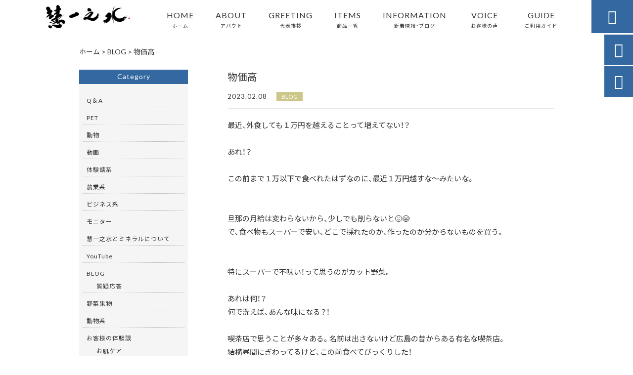

--- FILE ---
content_type: text/html; charset=UTF-8
request_url: https://eichinomizu.com/blog/3047/
body_size: 16092
content:
<!DOCTYPE html>
<html lang="ja">
<head>
<meta charset="UTF-8" />
<meta name="viewport" content="width=device-width,initial-scale=1">
<meta name="format-detection" content="telephone=no">
<link rel="pingback" href="https://eichinomizu.com/eichinomizu/xmlrpc.php" />
<link rel="shortcut icon" href="https://eichinomizu.com/eichinomizu/wp-content/uploads/2022/11/favicon.ico" />
<link rel="apple-touch-icon" href="https://eichinomizu.com/eichinomizu/wp-content/uploads/2022/11/spfav.png">
<!--▼-追加CSS-▼-->

<title>物価高 | 慧一之水 えいちのみず</title>

		<!-- All in One SEO 4.9.2 - aioseo.com -->
	<meta name="description" content="最近、外食しても１万円を越えることって増えてない！？ あれ！？ この前まで１万以下" />
	<meta name="robots" content="max-image-preview:large" />
	<meta name="author" content="岩本健吾"/>
	<link rel="canonical" href="https://eichinomizu.com/blog/3047/" />
	<meta name="generator" content="All in One SEO (AIOSEO) 4.9.2" />
		<meta property="og:locale" content="ja_JP" />
		<meta property="og:site_name" content="水素イオンと電子があふれる水 - 慧一之水" />
		<meta property="og:type" content="article" />
		<meta property="og:title" content="物価高 | 慧一之水 えいちのみず" />
		<meta property="og:description" content="最近、外食しても１万円を越えることって増えてない！？ あれ！？ この前まで１万以下" />
		<meta property="og:url" content="https://eichinomizu.com/blog/3047/" />
		<meta property="og:image" content="https://eichinomizu.com/eichinomizu/wp-content/uploads/2022/11/no-image.jpg" />
		<meta property="og:image:secure_url" content="https://eichinomizu.com/eichinomizu/wp-content/uploads/2022/11/no-image.jpg" />
		<meta property="og:image:width" content="400" />
		<meta property="og:image:height" content="400" />
		<meta property="article:published_time" content="2023-02-08T03:16:34+00:00" />
		<meta property="article:modified_time" content="2023-02-08T03:16:34+00:00" />
		<meta name="twitter:card" content="summary" />
		<meta name="twitter:title" content="物価高 | 慧一之水 えいちのみず" />
		<meta name="twitter:description" content="最近、外食しても１万円を越えることって増えてない！？ あれ！？ この前まで１万以下" />
		<meta name="twitter:image" content="https://eichinomizu.com/eichinomizu/wp-content/uploads/2022/11/no-image.jpg" />
		<script type="application/ld+json" class="aioseo-schema">
			{"@context":"https:\/\/schema.org","@graph":[{"@type":"Article","@id":"https:\/\/eichinomizu.com\/blog\/3047\/#article","name":"\u7269\u4fa1\u9ad8 | \u6167\u4e00\u4e4b\u6c34 \u3048\u3044\u3061\u306e\u307f\u305a","headline":"\u7269\u4fa1\u9ad8","author":{"@id":"https:\/\/eichinomizu.com\/author\/eichi0369\/#author"},"publisher":{"@id":"https:\/\/eichinomizu.com\/#organization"},"image":{"@type":"ImageObject","url":"https:\/\/eichinomizu.com\/eichinomizu\/wp-content\/uploads\/2022\/11\/no-image.jpg","width":400,"height":400},"datePublished":"2023-02-08T12:16:34+09:00","dateModified":"2023-02-08T12:16:34+09:00","inLanguage":"ja","mainEntityOfPage":{"@id":"https:\/\/eichinomizu.com\/blog\/3047\/#webpage"},"isPartOf":{"@id":"https:\/\/eichinomizu.com\/blog\/3047\/#webpage"},"articleSection":"BLOG, Pick up news"},{"@type":"BreadcrumbList","@id":"https:\/\/eichinomizu.com\/blog\/3047\/#breadcrumblist","itemListElement":[{"@type":"ListItem","@id":"https:\/\/eichinomizu.com#listItem","position":1,"name":"\u30db\u30fc\u30e0","item":"https:\/\/eichinomizu.com","nextItem":{"@type":"ListItem","@id":"https:\/\/eichinomizu.com\/category\/blog\/#listItem","name":"BLOG"}},{"@type":"ListItem","@id":"https:\/\/eichinomizu.com\/category\/blog\/#listItem","position":2,"name":"BLOG","item":"https:\/\/eichinomizu.com\/category\/blog\/","nextItem":{"@type":"ListItem","@id":"https:\/\/eichinomizu.com\/blog\/3047\/#listItem","name":"\u7269\u4fa1\u9ad8"},"previousItem":{"@type":"ListItem","@id":"https:\/\/eichinomizu.com#listItem","name":"\u30db\u30fc\u30e0"}},{"@type":"ListItem","@id":"https:\/\/eichinomizu.com\/blog\/3047\/#listItem","position":3,"name":"\u7269\u4fa1\u9ad8","previousItem":{"@type":"ListItem","@id":"https:\/\/eichinomizu.com\/category\/blog\/#listItem","name":"BLOG"}}]},{"@type":"Organization","@id":"https:\/\/eichinomizu.com\/#organization","name":"\u682a\u5f0f\u4f1a\u793e\u6167\u4e00","description":"\u65e5\u672c\u521d\uff01\u56fd\u969b\u7279\u8a31\u3092\u53d6\u5f97\u3057\u305f\u7279\u5225\u306a\u6a5f\u68b0\u3067\u4f5c\u308b\u4e16\u754c\u3067\u521d\u3081\u3066\u70ad\u9178\u30ab\u30ea\u30a6\u30e0\u3092\u4f7f\u7528\u3057\u305f\u30cf\u30a4\u30c9\u30e9\u30a4\u30c8\u30a4\u30aa\u30f3\u6c34\u306e\u201d\u6167\u4e00\u4e4b\u6c34\u201d\u3068\u3001\u8c4a\u5bcc\u306a\u30df\u30cd\u30e9\u30eb\u3092\u542b\u307f\u3001\u81ea\u5b85\u306e\u304a\u98a8\u5442\u3067\u6e29\u6cc9\u6c17\u5206\u3092\u5473\u308f\u3048\u308b\u5165\u6d74\u5264\u201dWaka-ga-EL\u201d\u306e\u8ca9\u58f2\u3092\u884c\u306a\u3063\u3066\u3044\u307e\u3059\u3002\u6c34\u306e\u5e38\u8b58\u3092\u3072\u3063\u304f\u308a\u8fd4\u3059\u305f\u3081\u3001\u54c1\u8cea\u306b\u3053\u3060\u308f\u308a\u629c\u3044\u3066\u751f\u307e\u308c\u305f\u5546\u54c1\u304c\u3001\u7686\u69d8\u306e\u5065\u5eb7\u3068\u7f8e\u5bb9\u3092\u30b5\u30dd\u30fc\u30c8\u3044\u305f\u3057\u307e\u3059\u3002","url":"https:\/\/eichinomizu.com\/","telephone":"+81822320369","logo":{"@type":"ImageObject","url":"https:\/\/eichinomizu.com\/eichinomizu\/wp-content\/uploads\/2022\/10\/e3a9f1f1e5a8260dcc2bf88d42b22ada.jpg","@id":"https:\/\/eichinomizu.com\/blog\/3047\/#organizationLogo","width":351,"height":439},"image":{"@id":"https:\/\/eichinomizu.com\/blog\/3047\/#organizationLogo"},"sameAs":["https:\/\/www.instagram.com\/eichimiraicle\/"]},{"@type":"Person","@id":"https:\/\/eichinomizu.com\/author\/eichi0369\/#author","url":"https:\/\/eichinomizu.com\/author\/eichi0369\/","name":"\u5ca9\u672c\u5065\u543e","image":{"@type":"ImageObject","@id":"https:\/\/eichinomizu.com\/blog\/3047\/#authorImage","url":"https:\/\/secure.gravatar.com\/avatar\/8760cff493ef8ae75fbee4495b6db5c4d6425cc2fae1312c8846f80153fbe62a?s=96&d=mm&r=g","width":96,"height":96,"caption":"\u5ca9\u672c\u5065\u543e"}},{"@type":"WebPage","@id":"https:\/\/eichinomizu.com\/blog\/3047\/#webpage","url":"https:\/\/eichinomizu.com\/blog\/3047\/","name":"\u7269\u4fa1\u9ad8 | \u6167\u4e00\u4e4b\u6c34 \u3048\u3044\u3061\u306e\u307f\u305a","description":"\u6700\u8fd1\u3001\u5916\u98df\u3057\u3066\u3082\uff11\u4e07\u5186\u3092\u8d8a\u3048\u308b\u3053\u3068\u3063\u3066\u5897\u3048\u3066\u306a\u3044\uff01\uff1f \u3042\u308c\uff01\uff1f \u3053\u306e\u524d\u307e\u3067\uff11\u4e07\u4ee5\u4e0b","inLanguage":"ja","isPartOf":{"@id":"https:\/\/eichinomizu.com\/#website"},"breadcrumb":{"@id":"https:\/\/eichinomizu.com\/blog\/3047\/#breadcrumblist"},"author":{"@id":"https:\/\/eichinomizu.com\/author\/eichi0369\/#author"},"creator":{"@id":"https:\/\/eichinomizu.com\/author\/eichi0369\/#author"},"image":{"@type":"ImageObject","url":"https:\/\/eichinomizu.com\/eichinomizu\/wp-content\/uploads\/2022\/11\/no-image.jpg","@id":"https:\/\/eichinomizu.com\/blog\/3047\/#mainImage","width":400,"height":400},"primaryImageOfPage":{"@id":"https:\/\/eichinomizu.com\/blog\/3047\/#mainImage"},"datePublished":"2023-02-08T12:16:34+09:00","dateModified":"2023-02-08T12:16:34+09:00"},{"@type":"WebSite","@id":"https:\/\/eichinomizu.com\/#website","url":"https:\/\/eichinomizu.com\/","name":"\u6167\u4e00\u4e4b\u6c34\u3000\u3048\u3044\u3061\u306e\u307f\u305a","description":"\u65e5\u672c\u521d\uff01\u56fd\u969b\u7279\u8a31\u3092\u53d6\u5f97\u3057\u305f\u7279\u5225\u306a\u6a5f\u68b0\u3067\u4f5c\u308b\u4e16\u754c\u3067\u521d\u3081\u3066\u70ad\u9178\u30ab\u30ea\u30a6\u30e0\u3092\u4f7f\u7528\u3057\u305f\u30cf\u30a4\u30c9\u30e9\u30a4\u30c8\u30a4\u30aa\u30f3\u6c34\u306e\u201d\u6167\u4e00\u4e4b\u6c34\u201d\u3068\u3001\u8c4a\u5bcc\u306a\u30df\u30cd\u30e9\u30eb\u3092\u542b\u307f\u3001\u81ea\u5b85\u306e\u304a\u98a8\u5442\u3067\u6e29\u6cc9\u6c17\u5206\u3092\u5473\u308f\u3048\u308b\u5165\u6d74\u5264\u201dWaka-ga-EL\u201d\u306e\u8ca9\u58f2\u3092\u884c\u306a\u3063\u3066\u3044\u307e\u3059\u3002\u6c34\u306e\u5e38\u8b58\u3092\u3072\u3063\u304f\u308a\u8fd4\u3059\u305f\u3081\u3001\u54c1\u8cea\u306b\u3053\u3060\u308f\u308a\u629c\u3044\u3066\u751f\u307e\u308c\u305f\u5546\u54c1\u304c\u3001\u7686\u69d8\u306e\u5065\u5eb7\u3068\u7f8e\u5bb9\u3092\u30b5\u30dd\u30fc\u30c8\u3044\u305f\u3057\u307e\u3059\u3002","inLanguage":"ja","publisher":{"@id":"https:\/\/eichinomizu.com\/#organization"}}]}
		</script>
		<!-- All in One SEO -->

<link rel='dns-prefetch' href='//yubinbango.github.io' />
<link rel='dns-prefetch' href='//static.addtoany.com' />
<link rel='dns-prefetch' href='//fonts.googleapis.com' />
<link rel="alternate" type="application/rss+xml" title="慧一之水　えいちのみず &raquo; フィード" href="https://eichinomizu.com/feed/" />
<link rel="alternate" type="application/rss+xml" title="慧一之水　えいちのみず &raquo; コメントフィード" href="https://eichinomizu.com/comments/feed/" />
<link rel="alternate" type="application/rss+xml" title="慧一之水　えいちのみず &raquo; 物価高 のコメントのフィード" href="https://eichinomizu.com/blog/3047/feed/" />
<link rel="alternate" title="oEmbed (JSON)" type="application/json+oembed" href="https://eichinomizu.com/wp-json/oembed/1.0/embed?url=https%3A%2F%2Feichinomizu.com%2Fblog%2F3047%2F" />
<link rel="alternate" title="oEmbed (XML)" type="text/xml+oembed" href="https://eichinomizu.com/wp-json/oembed/1.0/embed?url=https%3A%2F%2Feichinomizu.com%2Fblog%2F3047%2F&#038;format=xml" />
		<!-- This site uses the Google Analytics by MonsterInsights plugin v9.11.0 - Using Analytics tracking - https://www.monsterinsights.com/ -->
		<!-- Note: MonsterInsights is not currently configured on this site. The site owner needs to authenticate with Google Analytics in the MonsterInsights settings panel. -->
					<!-- No tracking code set -->
				<!-- / Google Analytics by MonsterInsights -->
		<style id='wp-img-auto-sizes-contain-inline-css' type='text/css'>
img:is([sizes=auto i],[sizes^="auto," i]){contain-intrinsic-size:3000px 1500px}
/*# sourceURL=wp-img-auto-sizes-contain-inline-css */
</style>
<link rel='stylesheet' id='colorbox-theme1-css' href='https://eichinomizu.com/eichinomizu/wp-content/plugins/jquery-colorbox/themes/theme1/colorbox.css?ver=4.6.2' type='text/css' media='screen' />
<style id='wp-emoji-styles-inline-css' type='text/css'>

	img.wp-smiley, img.emoji {
		display: inline !important;
		border: none !important;
		box-shadow: none !important;
		height: 1em !important;
		width: 1em !important;
		margin: 0 0.07em !important;
		vertical-align: -0.1em !important;
		background: none !important;
		padding: 0 !important;
	}
/*# sourceURL=wp-emoji-styles-inline-css */
</style>
<link rel='stylesheet' id='wp-block-library-css' href='https://eichinomizu.com/eichinomizu/wp-includes/css/dist/block-library/style.min.css?ver=6.9' type='text/css' media='all' />
<style id='global-styles-inline-css' type='text/css'>
:root{--wp--preset--aspect-ratio--square: 1;--wp--preset--aspect-ratio--4-3: 4/3;--wp--preset--aspect-ratio--3-4: 3/4;--wp--preset--aspect-ratio--3-2: 3/2;--wp--preset--aspect-ratio--2-3: 2/3;--wp--preset--aspect-ratio--16-9: 16/9;--wp--preset--aspect-ratio--9-16: 9/16;--wp--preset--color--black: #000000;--wp--preset--color--cyan-bluish-gray: #abb8c3;--wp--preset--color--white: #ffffff;--wp--preset--color--pale-pink: #f78da7;--wp--preset--color--vivid-red: #cf2e2e;--wp--preset--color--luminous-vivid-orange: #ff6900;--wp--preset--color--luminous-vivid-amber: #fcb900;--wp--preset--color--light-green-cyan: #7bdcb5;--wp--preset--color--vivid-green-cyan: #00d084;--wp--preset--color--pale-cyan-blue: #8ed1fc;--wp--preset--color--vivid-cyan-blue: #0693e3;--wp--preset--color--vivid-purple: #9b51e0;--wp--preset--gradient--vivid-cyan-blue-to-vivid-purple: linear-gradient(135deg,rgb(6,147,227) 0%,rgb(155,81,224) 100%);--wp--preset--gradient--light-green-cyan-to-vivid-green-cyan: linear-gradient(135deg,rgb(122,220,180) 0%,rgb(0,208,130) 100%);--wp--preset--gradient--luminous-vivid-amber-to-luminous-vivid-orange: linear-gradient(135deg,rgb(252,185,0) 0%,rgb(255,105,0) 100%);--wp--preset--gradient--luminous-vivid-orange-to-vivid-red: linear-gradient(135deg,rgb(255,105,0) 0%,rgb(207,46,46) 100%);--wp--preset--gradient--very-light-gray-to-cyan-bluish-gray: linear-gradient(135deg,rgb(238,238,238) 0%,rgb(169,184,195) 100%);--wp--preset--gradient--cool-to-warm-spectrum: linear-gradient(135deg,rgb(74,234,220) 0%,rgb(151,120,209) 20%,rgb(207,42,186) 40%,rgb(238,44,130) 60%,rgb(251,105,98) 80%,rgb(254,248,76) 100%);--wp--preset--gradient--blush-light-purple: linear-gradient(135deg,rgb(255,206,236) 0%,rgb(152,150,240) 100%);--wp--preset--gradient--blush-bordeaux: linear-gradient(135deg,rgb(254,205,165) 0%,rgb(254,45,45) 50%,rgb(107,0,62) 100%);--wp--preset--gradient--luminous-dusk: linear-gradient(135deg,rgb(255,203,112) 0%,rgb(199,81,192) 50%,rgb(65,88,208) 100%);--wp--preset--gradient--pale-ocean: linear-gradient(135deg,rgb(255,245,203) 0%,rgb(182,227,212) 50%,rgb(51,167,181) 100%);--wp--preset--gradient--electric-grass: linear-gradient(135deg,rgb(202,248,128) 0%,rgb(113,206,126) 100%);--wp--preset--gradient--midnight: linear-gradient(135deg,rgb(2,3,129) 0%,rgb(40,116,252) 100%);--wp--preset--font-size--small: 13px;--wp--preset--font-size--medium: 20px;--wp--preset--font-size--large: 36px;--wp--preset--font-size--x-large: 42px;--wp--preset--spacing--20: 0.44rem;--wp--preset--spacing--30: 0.67rem;--wp--preset--spacing--40: 1rem;--wp--preset--spacing--50: 1.5rem;--wp--preset--spacing--60: 2.25rem;--wp--preset--spacing--70: 3.38rem;--wp--preset--spacing--80: 5.06rem;--wp--preset--shadow--natural: 6px 6px 9px rgba(0, 0, 0, 0.2);--wp--preset--shadow--deep: 12px 12px 50px rgba(0, 0, 0, 0.4);--wp--preset--shadow--sharp: 6px 6px 0px rgba(0, 0, 0, 0.2);--wp--preset--shadow--outlined: 6px 6px 0px -3px rgb(255, 255, 255), 6px 6px rgb(0, 0, 0);--wp--preset--shadow--crisp: 6px 6px 0px rgb(0, 0, 0);}:where(.is-layout-flex){gap: 0.5em;}:where(.is-layout-grid){gap: 0.5em;}body .is-layout-flex{display: flex;}.is-layout-flex{flex-wrap: wrap;align-items: center;}.is-layout-flex > :is(*, div){margin: 0;}body .is-layout-grid{display: grid;}.is-layout-grid > :is(*, div){margin: 0;}:where(.wp-block-columns.is-layout-flex){gap: 2em;}:where(.wp-block-columns.is-layout-grid){gap: 2em;}:where(.wp-block-post-template.is-layout-flex){gap: 1.25em;}:where(.wp-block-post-template.is-layout-grid){gap: 1.25em;}.has-black-color{color: var(--wp--preset--color--black) !important;}.has-cyan-bluish-gray-color{color: var(--wp--preset--color--cyan-bluish-gray) !important;}.has-white-color{color: var(--wp--preset--color--white) !important;}.has-pale-pink-color{color: var(--wp--preset--color--pale-pink) !important;}.has-vivid-red-color{color: var(--wp--preset--color--vivid-red) !important;}.has-luminous-vivid-orange-color{color: var(--wp--preset--color--luminous-vivid-orange) !important;}.has-luminous-vivid-amber-color{color: var(--wp--preset--color--luminous-vivid-amber) !important;}.has-light-green-cyan-color{color: var(--wp--preset--color--light-green-cyan) !important;}.has-vivid-green-cyan-color{color: var(--wp--preset--color--vivid-green-cyan) !important;}.has-pale-cyan-blue-color{color: var(--wp--preset--color--pale-cyan-blue) !important;}.has-vivid-cyan-blue-color{color: var(--wp--preset--color--vivid-cyan-blue) !important;}.has-vivid-purple-color{color: var(--wp--preset--color--vivid-purple) !important;}.has-black-background-color{background-color: var(--wp--preset--color--black) !important;}.has-cyan-bluish-gray-background-color{background-color: var(--wp--preset--color--cyan-bluish-gray) !important;}.has-white-background-color{background-color: var(--wp--preset--color--white) !important;}.has-pale-pink-background-color{background-color: var(--wp--preset--color--pale-pink) !important;}.has-vivid-red-background-color{background-color: var(--wp--preset--color--vivid-red) !important;}.has-luminous-vivid-orange-background-color{background-color: var(--wp--preset--color--luminous-vivid-orange) !important;}.has-luminous-vivid-amber-background-color{background-color: var(--wp--preset--color--luminous-vivid-amber) !important;}.has-light-green-cyan-background-color{background-color: var(--wp--preset--color--light-green-cyan) !important;}.has-vivid-green-cyan-background-color{background-color: var(--wp--preset--color--vivid-green-cyan) !important;}.has-pale-cyan-blue-background-color{background-color: var(--wp--preset--color--pale-cyan-blue) !important;}.has-vivid-cyan-blue-background-color{background-color: var(--wp--preset--color--vivid-cyan-blue) !important;}.has-vivid-purple-background-color{background-color: var(--wp--preset--color--vivid-purple) !important;}.has-black-border-color{border-color: var(--wp--preset--color--black) !important;}.has-cyan-bluish-gray-border-color{border-color: var(--wp--preset--color--cyan-bluish-gray) !important;}.has-white-border-color{border-color: var(--wp--preset--color--white) !important;}.has-pale-pink-border-color{border-color: var(--wp--preset--color--pale-pink) !important;}.has-vivid-red-border-color{border-color: var(--wp--preset--color--vivid-red) !important;}.has-luminous-vivid-orange-border-color{border-color: var(--wp--preset--color--luminous-vivid-orange) !important;}.has-luminous-vivid-amber-border-color{border-color: var(--wp--preset--color--luminous-vivid-amber) !important;}.has-light-green-cyan-border-color{border-color: var(--wp--preset--color--light-green-cyan) !important;}.has-vivid-green-cyan-border-color{border-color: var(--wp--preset--color--vivid-green-cyan) !important;}.has-pale-cyan-blue-border-color{border-color: var(--wp--preset--color--pale-cyan-blue) !important;}.has-vivid-cyan-blue-border-color{border-color: var(--wp--preset--color--vivid-cyan-blue) !important;}.has-vivid-purple-border-color{border-color: var(--wp--preset--color--vivid-purple) !important;}.has-vivid-cyan-blue-to-vivid-purple-gradient-background{background: var(--wp--preset--gradient--vivid-cyan-blue-to-vivid-purple) !important;}.has-light-green-cyan-to-vivid-green-cyan-gradient-background{background: var(--wp--preset--gradient--light-green-cyan-to-vivid-green-cyan) !important;}.has-luminous-vivid-amber-to-luminous-vivid-orange-gradient-background{background: var(--wp--preset--gradient--luminous-vivid-amber-to-luminous-vivid-orange) !important;}.has-luminous-vivid-orange-to-vivid-red-gradient-background{background: var(--wp--preset--gradient--luminous-vivid-orange-to-vivid-red) !important;}.has-very-light-gray-to-cyan-bluish-gray-gradient-background{background: var(--wp--preset--gradient--very-light-gray-to-cyan-bluish-gray) !important;}.has-cool-to-warm-spectrum-gradient-background{background: var(--wp--preset--gradient--cool-to-warm-spectrum) !important;}.has-blush-light-purple-gradient-background{background: var(--wp--preset--gradient--blush-light-purple) !important;}.has-blush-bordeaux-gradient-background{background: var(--wp--preset--gradient--blush-bordeaux) !important;}.has-luminous-dusk-gradient-background{background: var(--wp--preset--gradient--luminous-dusk) !important;}.has-pale-ocean-gradient-background{background: var(--wp--preset--gradient--pale-ocean) !important;}.has-electric-grass-gradient-background{background: var(--wp--preset--gradient--electric-grass) !important;}.has-midnight-gradient-background{background: var(--wp--preset--gradient--midnight) !important;}.has-small-font-size{font-size: var(--wp--preset--font-size--small) !important;}.has-medium-font-size{font-size: var(--wp--preset--font-size--medium) !important;}.has-large-font-size{font-size: var(--wp--preset--font-size--large) !important;}.has-x-large-font-size{font-size: var(--wp--preset--font-size--x-large) !important;}
/*# sourceURL=global-styles-inline-css */
</style>

<style id='classic-theme-styles-inline-css' type='text/css'>
/*! This file is auto-generated */
.wp-block-button__link{color:#fff;background-color:#32373c;border-radius:9999px;box-shadow:none;text-decoration:none;padding:calc(.667em + 2px) calc(1.333em + 2px);font-size:1.125em}.wp-block-file__button{background:#32373c;color:#fff;text-decoration:none}
/*# sourceURL=/wp-includes/css/classic-themes.min.css */
</style>
<link rel='stylesheet' id='biz-cal-style-css' href='https://eichinomizu.com/eichinomizu/wp-content/plugins/biz-calendar/biz-cal.css?ver=2.2.0' type='text/css' media='all' />
<link rel='stylesheet' id='style-sheet-css' href='https://eichinomizu.com/eichinomizu/wp-content/themes/jet-cms14-a/style.css?ver=6.9' type='text/css' media='all' />
<link rel='stylesheet' id='JetB_press-fonts-css' href='https://fonts.googleapis.com/css?family=Open+Sans:400italic,700italic,400,700&#038;subset=latin,latin-ext' type='text/css' media='all' />
<link rel='stylesheet' id='wp-pagenavi-css' href='https://eichinomizu.com/eichinomizu/wp-content/plugins/wp-pagenavi/pagenavi-css.css?ver=2.70' type='text/css' media='all' />
<link rel='stylesheet' id='tablepress-default-css' href='https://eichinomizu.com/eichinomizu/wp-content/plugins/tablepress/css/build/default.css?ver=3.2.6' type='text/css' media='all' />
<link rel='stylesheet' id='addtoany-css' href='https://eichinomizu.com/eichinomizu/wp-content/plugins/add-to-any/addtoany.min.css?ver=1.16' type='text/css' media='all' />
<link rel="https://api.w.org/" href="https://eichinomizu.com/wp-json/" /><link rel="alternate" title="JSON" type="application/json" href="https://eichinomizu.com/wp-json/wp/v2/posts/3047" /><link rel="EditURI" type="application/rsd+xml" title="RSD" href="https://eichinomizu.com/eichinomizu/xmlrpc.php?rsd" />
<meta name="generator" content="WordPress 6.9" />
<link rel='shortlink' href='https://eichinomizu.com/?p=3047' />
<link rel="llms-sitemap" href="https://eichinomizu.com/llms.txt" />
<!-- Analytics by WP Statistics - https://wp-statistics.com -->

<link rel="stylesheet" href="https://code.ionicframework.com/ionicons/2.0.1/css/ionicons.min.css">
<link rel="stylesheet" href="https://cdn.jsdelivr.net/npm/yakuhanjp@3.2.0/dist/css/yakuhanjp.min.css">
<link rel="stylesheet" href="https://jetb.co.jp/ec-king/common/css/slick.css" type="text/css" />
<link rel="stylesheet" href="https://jetb.co.jp/ec-king/common/css/slick-theme.css" type="text/css" />
<link rel="stylesheet" href="https://jetb.co.jp/ec-king/common/css/jquery.mCustomScrollbar.css" type="text/css" />


<link rel="stylesheet" href="https://jetb.co.jp/ec-king/common/css/modal.css" type="text/css" />
<link rel="stylesheet" href="https://jetb.co.jp/ec-king/tpl_a/css/common.css" type="text/css" />
<link rel="stylesheet" href="https://jetb.co.jp/ec-king/tpl_a/css/media.css" type="text/css" />
<link rel="stylesheet" href="https://eichinomizu.com/eichinomizu/wp-content/themes/jet-cms14-a/Jet_Tpl_style.css" type="text/css" />
<link rel="stylesheet" href="https://eichinomizu.com/eichinomizu/wp-content/themes/jet-cms14-a/custom/custom.css" type="text/css" />

	<!-- Global site tag (gtag.js) - Google Analytics -->
<script async src="https://www.googletagmanager.com/gtag/js?id=G-QH9C0QGBTY"></script>
<script>
  window.dataLayer = window.dataLayer || [];
  function gtag(){dataLayer.push(arguments);}
  gtag('js', new Date());

  gtag('config', 'G-QH9C0QGBTY');
</script>
	
</head>

<body class="wp-singular post-template-default single single-post postid-3047 single-format-standard wp-theme-jet-cms14-a metaslider-plugin" ontouchstart="">

	<div id="top" class="allwrapper tpl_a gthc wrap2">

		<header id="upper" class="head_bg cf head2">
							<h1 class="logo">
					<a class="site_logo_wrap" href="https://eichinomizu.com/">
												<img src="https://eichinomizu.com/eichinomizu/wp-content/uploads/2022/11/logo.png" alt="慧一之水　えいちのみず">
						
											</a>
				</h1>
			

			<div class="menu-trigger" href="#">
				<div class="trigger_wrap">
					<span></span>
					<span></span>
					<span></span>
				</div>
				<p>menu</p>
			</div>
			<nav class="g_nav_sp sp cf">
				<ul id="menu-menu1" class="g_nav_menu menu"><li><a href="https://eichinomizu.com">HOME<span>ホーム</span></a></li>
<li><a href="https://eichinomizu.com/about/">ABOUT<span>アバウト</span></a></li>
<li><a href="https://eichinomizu.com/%e4%bb%a3%e8%a1%a8%e6%8c%a8%e6%8b%b6/">GREETING<span>代表挨拶</span></a></li>
<li><a href="https://eichinomizu.com/items/">ITEMS<span>商品一覧</span></a>
<ul class="sub-menu">
	<li><a href="https://eichinomizu.com/feature_list/">FEATURE</a></li>
	<li><a href="https://eichinomizu.com/sale/">SALE</a></li>
</ul>
</li>
<li><a href="https://eichinomizu.com/information/">INFORMATION<span>新着情報・ブログ</span></a></li>
<li><a href="https://eichinomizu.com/voices/">VOICE<span>お客様の声</span></a></li>
<li><a href="https://eichinomizu.com/guide/">GUIDE<span>ご利用ガイド</span></a>
<ul class="sub-menu">
	<li><a href="https://eichinomizu.com/guide/faq/">FAQ</a></li>
	<li><a rel="privacy-policy" href="https://eichinomizu.com/guide/privacy/">プライバシーポリシー</a></li>
	<li><a href="https://eichinomizu.com/guide/law/">特定商取引に基づく表記</a></li>
</ul>
</li>
</ul>			</nav>
			<nav class="g_nav g_nav_pc pc cf">
				<ul id="menu-menu1-1" class="g_nav_menu menu"><li><a href="https://eichinomizu.com">HOME<span>ホーム</span></a></li>
<li><a href="https://eichinomizu.com/about/">ABOUT<span>アバウト</span></a></li>
<li><a href="https://eichinomizu.com/%e4%bb%a3%e8%a1%a8%e6%8c%a8%e6%8b%b6/">GREETING<span>代表挨拶</span></a></li>
<li><a href="https://eichinomizu.com/items/">ITEMS<span>商品一覧</span></a>
<ul class="sub-menu">
	<li><a href="https://eichinomizu.com/feature_list/">FEATURE</a></li>
	<li><a href="https://eichinomizu.com/sale/">SALE</a></li>
</ul>
</li>
<li><a href="https://eichinomizu.com/information/">INFORMATION<span>新着情報・ブログ</span></a></li>
<li><a href="https://eichinomizu.com/voices/">VOICE<span>お客様の声</span></a></li>
<li><a href="https://eichinomizu.com/guide/">GUIDE<span>ご利用ガイド</span></a>
<ul class="sub-menu">
	<li><a href="https://eichinomizu.com/guide/faq/">FAQ</a></li>
	<li><a rel="privacy-policy" href="https://eichinomizu.com/guide/privacy/">プライバシーポリシー</a></li>
	<li><a href="https://eichinomizu.com/guide/law/">特定商取引に基づく表記</a></li>
</ul>
</li>
</ul>			</nav>
			<p class="btn-search">&#xf2f5;</p>
			<div class="header-search l-absolute">
				<form action="https://eichinomizu.com/" method="get" id="jet_searchform-header">
					<input id="jet_searchBtn_header" type="submit" name="searchBtn" value="&#xf2f5;" />
					<input id="jet_keywords_header" type="text" name="s" id="site_search" placeholder="" />
				</form>
			</div>
		</header>
<!--single-->

<script type="application/ld+json">
	{
		"@context": "http://schema.org",
		"@type": "BlogPosting",
		"mainEntityOfPage":{
		"@type":"WebPage",
		"@id":"https://eichinomizu.com/blog/3047/"
	},
	"headline":"物価高",
	"image": [
		"https://eichinomizu.com/eichinomizu/wp-content/uploads/2022/11/no-image.jpg"
	],
	"datePublished": "2023-02-08T12:16:34+09:00",
	"dateModified": "2023-02-08T12:16:34+09:00",
	"author": {
	"@type": "Organization",
		"name": ""
	},
	"publisher": {
		"@type": "Organization",
		"name": "慧一之水　えいちのみず",
		"logo": {
			"@type": "ImageObject",
			"url": "26"
		}
	},
	"description": "最近、外食しても１万円を越えることって増えてない！？あれ！？この前まで１万以下で食べれたはずなのに、最近１万円越すな～みたいな。旦那の月給は変わらないから、少しでも削らないと&#x1f616;&#x1f62d;で、食べ物もスーパーで安い、"
	}
</script>
<div id="blog_area">
<!--▼▼▼▼コンテンツエリア▼▼▼▼-->
  <div class="breadcrumbs">
    <div class="breadcrumbs_inner">
      <span property="itemListElement" typeof="ListItem"><a property="item" typeof="WebPage" title="慧一之水　えいちのみずへ移動" href="https://eichinomizu.com" class="home"><span property="name">ホーム</span></a><meta property="position" content="1"></span> &gt; <span property="itemListElement" typeof="ListItem"><a property="item" typeof="WebPage" title="BLOGのカテゴリーアーカイブへ移動" href="https://eichinomizu.com/category/blog/" class="taxonomy category"><span property="name">BLOG</span></a><meta property="position" content="2"></span> &gt; <span property="itemListElement" typeof="ListItem"><span property="name">物価高</span><meta property="position" content="3"></span>    </div>
  </div>
  
<div class="inner cf">
	<main id="blog_cont">
		<article class="blog_box">
			
			<header class="blog_entry">
				<h1>物価高</h1>
				<time class="day_entry">2023.02.08</time>
				<p class="cat_entry"><a href="https://eichinomizu.com/category/blog/" rel="tag">BLOG</a></p>
			</header>

			<div class="blog_text the_text">
				<p>最近、外食しても１万円を越えることって増えてない！？</p>
<p>&nbsp;</p>
<p>あれ！？</p>
<p>&nbsp;</p>
<p>この前まで１万以下で食べれたはずなのに、最近１万円越すな～みたいな。</p>
<p>&nbsp;</p>
<p>&nbsp;</p>
<p>旦那の月給は変わらないから、少しでも削らないと&#x1f616;&#x1f62d;</p>
<p>で、食べ物もスーパーで安い、どこで採れたのか、作ったのか分からないものを買う。</p>
<p>&nbsp;</p>
<p>&nbsp;</p>
<p>特にスーパーで不味い！って思うのがカット野菜。</p>
<p>&nbsp;</p>
<p>あれは何！？</p>
<p>何で洗えば、あんな味になる？！</p>
<p>&nbsp;</p>
<p>喫茶店で思うことが多々ある。名前は出さないけど広島の昔からある有名な喫茶店。</p>
<p>結構昼間にぎわってるけど、この前食べてびっくりした！</p>
<p>&nbsp;</p>
<p><span style="font-size: 32px;"><strong><span style="color: #993300;">どうやったら、こんなに苦い野菜が出来る！？</span></strong></span></p>
<p><span style="font-size: 32px;"><strong><span style="color: #993300;">なんなら、毒味はしないのか？！</span></strong></span></p>
<p>&nbsp;</p>
<p>野菜が苦いとゲッソリ、ゲンナリする。</p>
<p>&nbsp;</p>
<p>&nbsp;</p>
<p>でも～意外と、それが当たり前と思ってる人が多い&#x1f631;</p>
<p>&nbsp;</p>
<p>「あれが普通でしょ。」</p>
<p>&nbsp;</p>
<p>ま、玄米をそのまま炊く人も居るくらいだからあり得るか・・・。</p>
<p>&nbsp;</p>
<p>&nbsp;</p>
<p><span style="font-size: 72px;">無知の恐怖</span></p>
<p>&nbsp;</p>
<p>無知と言う名の恐怖の中に育った子は、大人になって、体に鞭打って働くことになる・・・。</p>
<p>&nbsp;</p>
<p>変な洒落、止めな洒落・・・。</p>
<p>&nbsp;</p>
<p>&nbsp;</p>
<p>冗談はよしこさんとして、買うことは仕方ないことだと思います。</p>
<p>今の日本はどうやっても添加物天国。</p>
<p>ある意味、何を手にしても添加物が入っている。</p>
<p>&nbsp;</p>
<p>&nbsp;</p>
<p>お金に余裕があれば無農薬を買うことも出来るじゃろう。</p>
<p>でも今の日本人で毎日無農薬の食事が出来る人ってどれくらい？？？</p>
<p>ほぼ、居らんど。周りを見渡して見てごらん。</p>
<p>あなたの周りにいる人って、世帯年収どのくらい？？？</p>
<p>同じ領域の人は、ほぼ一緒のものを食べてるよ。</p>
<p>行動範囲も一緒。ってことは、毎日添加物まみれのものを口にしているってこと。</p>
<p>&nbsp;</p>
<p>&nbsp;</p>
<p>話を戻そう。</p>
<p>そうなると体に重金属、添加物などを溜めまくっているという<span style="text-decoration: underline;"><strong><span style="color: #ff0000; font-size: 28px; text-decoration: underline;">事実</span></strong></span>を知った方がいい！</p>
<p>なんで日本はこんなに病気が多いんでしょうか？！</p>
<p>なんでもかんでも病気扱いされて、薬、薬、薬。</p>
<p>&nbsp;</p>
<p><span style="color: #ff0000; font-size: 32px;">病気地獄に薬天国。</span></p>
<p>&nbsp;</p>
<p>地獄を見るのは一般人。</p>
<p>天国見るのは製薬会社。</p>
<p>&nbsp;</p>
<p>&nbsp;</p>
<p>&nbsp;</p>
<p>ある人は言う。</p>
<p>&nbsp;</p>
<p>そうやって煽って！</p>
<p>そうやってインボロンみたいな。</p>
<p>日本の政府がそんなことする訳ないじゃん！</p>
<p>病院は患者さんファーストじゃん！みたいな。</p>
<p>↑この神話信じてる人多すぎる&#x1f92e;（確かに、中には良い先生も居るけどね。）</p>
<p>&nbsp;</p>
<p>&nbsp;</p>
<p>&nbsp;</p>
<p>あほか！</p>
<p>一生言うとれ！</p>
<p>&nbsp;</p>
<p>&nbsp;</p>
<p>ってことで俺たちは、本当に気づいた人を探しているんです！！！</p>
<p>&nbsp;</p>
<p>農薬を無毒化し、除去するお水。</p>
<p>お風呂に入れると体の中からデトックスするお水。</p>
<p>体の中から細胞を元気するお水。</p>
<p>こういったことが気になる方を探しています。</p>
<p>&nbsp;</p>
<p>お心辺りがある人はこちらまでご連絡ください。</p>
<p>お待ちしております。</p>
<p>&nbsp;</p>
			</div>

							<div class="relation_list">
					
										</div>
				
			
			
			
			<div class="addtoany_shortcode"><div class="a2a_kit a2a_kit_size_32 addtoany_list" data-a2a-url="https://eichinomizu.com/blog/3047/" data-a2a-title="物価高"><a class="a2a_button_facebook" href="https://www.addtoany.com/add_to/facebook?linkurl=https%3A%2F%2Feichinomizu.com%2Fblog%2F3047%2F&amp;linkname=%E7%89%A9%E4%BE%A1%E9%AB%98" title="Facebook" rel="nofollow noopener" target="_blank"></a><a class="a2a_button_twitter" href="https://www.addtoany.com/add_to/twitter?linkurl=https%3A%2F%2Feichinomizu.com%2Fblog%2F3047%2F&amp;linkname=%E7%89%A9%E4%BE%A1%E9%AB%98" title="Twitter" rel="nofollow noopener" target="_blank"></a><a class="a2a_dd addtoany_share_save addtoany_share" href="https://www.addtoany.com/share"></a></div></div>
			<div class="comments_area">
				
<!-- You can start editing here. -->


			<!-- If comments are open, but there are no comments. -->

	
	<div id="respond" class="comment-respond">
		<h3 id="reply-title" class="comment-reply-title">コメントを残す <small><a rel="nofollow" id="cancel-comment-reply-link" href="/blog/3047/#respond" style="display:none;">コメントをキャンセル</a></small></h3><form action="https://eichinomizu.com/eichinomizu/wp-comments-post.php" method="post" id="commentform" class="comment-form"><p class="comment-notes"><span id="email-notes">メールアドレスが公開されることはありません。</span> <span class="required-field-message"><span class="required">※</span> が付いている欄は必須項目です</span></p><p class="comment-form-comment"><label for="comment">コメント <span class="required">※</span></label> <textarea id="comment" name="comment" cols="45" rows="8" maxlength="65525" required></textarea></p><p class="comment-form-author"><label for="author">名前</label> <input id="author" name="author" type="text" value="" size="30" maxlength="245" autocomplete="name" /></p>
<p class="comment-form-email"><label for="email">メール</label> <input id="email" name="email" type="email" value="" size="30" maxlength="100" aria-describedby="email-notes" autocomplete="email" /></p>
<p class="comment-form-url"><label for="url">サイト</label> <input id="url" name="url" type="url" value="" size="30" maxlength="200" autocomplete="url" /></p>
<p class="form-submit"><input name="submit" type="submit" id="submit" class="submit" value="コメントを送信" /> <input type='hidden' name='comment_post_ID' value='3047' id='comment_post_ID' />
<input type='hidden' name='comment_parent' id='comment_parent' value='0' />
</p><p style="display: none;"><input type="hidden" id="akismet_comment_nonce" name="akismet_comment_nonce" value="51c5ed0050" /></p><p style="display: none !important;" class="akismet-fields-container" data-prefix="ak_"><label>&#916;<textarea name="ak_hp_textarea" cols="45" rows="8" maxlength="100"></textarea></label><input type="hidden" id="ak_js_1" name="ak_js" value="88"/><script>document.getElementById( "ak_js_1" ).setAttribute( "value", ( new Date() ).getTime() );</script></p></form>	</div><!-- #respond -->
				</div>

		</article><!--end blog_box-->


	</main><!--end blog_cont-->

	<aside id="side_bar">
	<div id="secondary">
		<aside id="categories-2" class="widget widget_categories"><h3 class="widget-title"><span>Category</span></h3>
			<ul>
					<li class="cat-item cat-item-59"><a href="https://eichinomizu.com/category/q%ef%bc%86a/">Q＆A</a>
</li>
	<li class="cat-item cat-item-58"><a href="https://eichinomizu.com/category/pet/">PET</a>
</li>
	<li class="cat-item cat-item-57"><a href="https://eichinomizu.com/category/%e5%8b%95%e7%89%a9/">動物</a>
</li>
	<li class="cat-item cat-item-56"><a href="https://eichinomizu.com/category/%e5%8b%95%e7%94%bb/">動画</a>
</li>
	<li class="cat-item cat-item-55"><a href="https://eichinomizu.com/category/%e4%bd%93%e9%a8%93%e8%ab%87%e7%b3%bb/">体験談系</a>
</li>
	<li class="cat-item cat-item-54"><a href="https://eichinomizu.com/category/%e8%be%b2%e6%a5%ad%e7%b3%bb/">農業系</a>
</li>
	<li class="cat-item cat-item-53"><a href="https://eichinomizu.com/category/%e3%83%93%e3%82%b8%e3%83%8d%e3%82%b9%e7%b3%bb/">ビジネス系</a>
</li>
	<li class="cat-item cat-item-52"><a href="https://eichinomizu.com/category/%e3%83%a2%e3%83%8b%e3%82%bf%e3%83%bc/">モニター</a>
</li>
	<li class="cat-item cat-item-48"><a href="https://eichinomizu.com/category/%e6%85%a7%e4%b8%80%e4%b9%8b%e6%b0%b4%e3%81%a8%e3%83%9f%e3%83%8d%e3%83%a9%e3%83%ab%e3%81%ab%e3%81%a4%e3%81%84%e3%81%a6/">慧一之水とミネラルについて</a>
</li>
	<li class="cat-item cat-item-46"><a href="https://eichinomizu.com/category/youtube/">YouTube</a>
</li>
	<li class="cat-item cat-item-45"><a href="https://eichinomizu.com/category/blog/">BLOG</a>
<ul class='children'>
	<li class="cat-item cat-item-47"><a href="https://eichinomizu.com/category/blog/%e8%b3%aa%e7%96%91%e5%bf%9c%e7%ad%94/">質疑応答</a>
</li>
</ul>
</li>
	<li class="cat-item cat-item-44"><a href="https://eichinomizu.com/category/%e9%87%8e%e8%8f%9c%e6%9e%9c%e7%89%a9/">野菜果物</a>
</li>
	<li class="cat-item cat-item-43"><a href="https://eichinomizu.com/category/%e5%8b%95%e7%89%a9%e7%b3%bb/">動物系</a>
</li>
	<li class="cat-item cat-item-39"><a href="https://eichinomizu.com/category/review/">お客様の体験談</a>
<ul class='children'>
	<li class="cat-item cat-item-42"><a href="https://eichinomizu.com/category/review/care/">お肌ケア</a>
</li>
	<li class="cat-item cat-item-41"><a href="https://eichinomizu.com/category/review/beauty/">美容系</a>
</li>
	<li class="cat-item cat-item-40"><a href="https://eichinomizu.com/category/review/life/">生活系</a>
</li>
</ul>
</li>
	<li class="cat-item cat-item-11"><a href="https://eichinomizu.com/category/news/">NEWS</a>
</li>
	<li class="cat-item cat-item-1"><a href="https://eichinomizu.com/category/%e6%9c%aa%e5%88%86%e9%a1%9e/">未分類</a>
</li>
			</ul>

			</aside><aside id="search-2" class="widget widget_search"><form action="https://eichinomizu.com/" method="get" id="searchform2">
	<input id="keywords2" type="text" name="s" id="site_search" placeholder="こちらから検索" />
	<input id="searchBtn2" type="submit" name="searchBtn2" value="&#xf2f5;" />
</form></aside>		<aside id="media_image-2" class="widget widget_media_image"><a href="https://eichinomizu.com/contact"><img width="864" height="368" src="https://eichinomizu.com/eichinomizu/wp-content/uploads/2022/03/a5fb58c441be1e0925a2d588082ace2d.jpg" class="image wp-image-1588  attachment-full size-full colorbox-3047 " alt="" style="max-width: 100%; height: auto;" decoding="async" loading="lazy" /></a></aside>
	</div><!-- #secondary -->
</aside><!--end side_bar-->
</div><!--end inner-->
<!--▲▲▲▲コンテンツエリアここまで▲▲▲▲-->
</div><!--end blog_area-->
						
  
  
    


<!-- feature_foot_area -->
<section class="feature_foot_area ">
  <h2>特集</h2>
  <p class="section_bg-color"></p>
  <ul class="feature_foot_list flexbox">

    		
      
            <li>
         <a class="flexbox" href="https://eichinomizu.com/feature/%e4%b8%96%e7%95%8c%e3%81%ab%e9%9d%a9%e5%91%bd%e3%82%92%e8%b5%b7%e3%81%93%e3%81%99%e6%b0%b4">
           <span class="imgbox imgwrap">
                           <img class="lozad" data-src="https://eichinomizu.com/eichinomizu/wp-content/uploads/2022/11/spfav-38x38.png" alt="世界に革命を起こす水">
              <span class="feature_mv-color" style="background-color: "></span>
                        </span>
          <span class="seo_tax_title">
                          世界に革命を起こす水                      </span>
        </a>
      </li>
      
    
            <li>
         <a class="flexbox" href="https://eichinomizu.com/feature/eichi-quality">
           <span class="imgbox imgwrap">
                                         <img class="lozad" data-src="https://eichinomizu.com/eichinomizu/wp-content/uploads/2022/03/ec06e470d39f9c8b8383d4e3cb94a556-38x38.jpg" alt="品質にこだわり抜いて生まれた“慧一之水”">
              <span class="feature_mv-color" style="background-color: rgba(10,10,10,0.24)"></span>
                                    </span>
          <span class="seo_tax_title">
                          水 ミネラル                        </span>
        </a>
      </li>
      
      
  </ul>

</section>

			
<section id="address_area" class="foot_color foot_bg bg_pttn">
	<p class="section_bg-color"></p>
	<div class="inner">
		<section class="foot_cont">
			<h3 class="foot_logo">
				<a class="site_foot_logo_wrap" href="https://eichinomizu.com/">
										<img src="https://eichinomizu.com/eichinomizu/wp-content/uploads/2022/11/logo.png" alt="慧一之水　えいちのみず">
					
									</a>
			</h3>
			<address>
				<p class="foot_add">〒735-0021　広島県安芸郡府中町大須4-2-21 KTビル1階</p>

								<a class="foot_tel foot_color" href="tel:082-569-8837">
					082-569-8837				</a>
				
								<p class="foot_fax">
					082-569-8824				</p>
				
								<p class="foot_eigyou">
					営業時間 / 10時~19時<br>定休日 / 土・日・祝				</p>
							</address>

			
			<ul class="footer_sns_line">
								<li>
					<a href="https://www.youtube.com/channel/UC00K8Vk2BLAyaE0dvKA-v7Q" target="_blank">
						<img class="lozad" data-src="https://eichinomizu.com/eichinomizu/wp-content/uploads/2021/11/yt_icon_rgb.png" alt="Youtube">
					</a>
				</li>
								<li>
					<a href="https://www.instagram.com/eichimiraicle/" target="_blank">
						<img class="lozad" data-src="https://eichinomizu.com/eichinomizu/wp-content/uploads/2022/11/Instagram_Glyph_Gradient_RGB-e1647412362311.png" alt="instagram">
					</a>
				</li>
								<li>
					<a href="https://lin.ee/POk4wIr" target="_blank">
						<img class="lozad" data-src="https://eichinomizu.com/eichinomizu/wp-content/uploads/2021/11/LINE_APP_iOS.png" alt="LINE">
					</a>
				</li>
							</ul>
					</section>

		<div id="free_area">

			
							<div id="map">
									</div>

			
		</div>

	</div>
</section>
<footer id="under" class="foot_bottom_bg">
	<div class="inner">
		<a href="https://eichinomizu.com/guide/privacy/">プライバシーポリシー</a><span>/</span>
		<a href="https://eichinomizu.com/guide/law/">特定商取引に基づく表記</a>
		<small>Copyright&nbsp;(C)&nbsp;2026&nbsp;慧一之水　えいちのみず.&nbsp;All&nbsp;rights&nbsp;Reserved.</small>
	</div>
</footer>

<a id="scroll-to-top" class="point_color_A" href="#" title="Scroll to Top" style="display: none;">&#xf3d8;</a>


	<div class="fix_nav pc">

					
		<div class="fix_box shop_cont">
			<p class="ic_box">
				&#xf3f8;
			</p>
			<ul class="os_list">
								<li>
					<a href="https://ec.eichi.earth/" target="_blank" style="background-color: #ffffff; color: #333333; ">
																			<p class="os_title">BASE店</p>
																							</a>
				</li>
								<li>
					<a href="https://ec.eichinomizu.com/" target="_blank" style="background-color: #ffffff; color: #000000; ">
																			<p class="os_title">Shopify店</p>
																							</a>
				</li>
							</ul>
		</div>
		
		
					<div class="fix_box mail_cont">
				<a class="nav_fix_2" href="https://eichinomizu.com/?page_id=12">
					<p class="ic_box">
						&#xf132;
					</p>
				</a>
			</div>
	 		</div>

 	<div class="fix_nav_sp sp">
		<div class="fix_box home_cont">
			<p class="ic_box">
				<a href="https://eichinomizu.com/">&#xf144;</a>
			</p>
		</div>

								<div class="fix_box shop_cont">
			<p class="ic_box">
				<a class="btn_modal" href="#modal" data-modal="modal-shop">&#xf3f8;</a>
			</p>
		</div>
				
				<div class="fix_box mail_cont">
			<a class="nav_fix_2" href="https://eichinomizu.com/?page_id=12">
				<p class="ic_box">
					&#xf132;
				</p>
			</a>
		</div>
			</div>
	
		<div id="modal-shop" class="modal-content" style="display: none;">
		<ul class="os_list">
									<li>
				<a href="https://ec.eichi.earth/" target="_blank" style="background-color: #ffffff; color: #333333; ">
																<p class="os_title">BASE店</p>
																			</a>
			</li>
												<li>
				<a href="https://ec.eichinomizu.com/" target="_blank" style="background-color: #ffffff; color: #000000; ">
																<p class="os_title">Shopify店</p>
																			</a>
			</li>
								</ul>
		<p class="btn-close"><span class="ic">&#xf128;</span><span>閉じる</span></p>
	</div>
	
<script type="text/javascript" src="https://jetb.co.jp/ec-king/common/js/jquery-1.10.2.min.js"></script>
<script type="text/javascript" src="https://yubinbango.github.io/yubinbango/yubinbango.js" id="yubinbango-js"></script>
<script type="text/javascript" src="https://eichinomizu.com/eichinomizu/wp-includes/js/jquery/jquery.min.js?ver=3.7.1" id="jquery-core-js"></script>
<script type="text/javascript" src="https://eichinomizu.com/eichinomizu/wp-includes/js/jquery/jquery-migrate.min.js?ver=3.4.1" id="jquery-migrate-js"></script>
<script type="text/javascript" id="colorbox-js-extra">
/* <![CDATA[ */
var jQueryColorboxSettingsArray = {"jQueryColorboxVersion":"4.6.2","colorboxInline":"false","colorboxIframe":"false","colorboxGroupId":"","colorboxTitle":"","colorboxWidth":"false","colorboxHeight":"false","colorboxMaxWidth":"false","colorboxMaxHeight":"false","colorboxSlideshow":"false","colorboxSlideshowAuto":"false","colorboxScalePhotos":"true","colorboxPreloading":"false","colorboxOverlayClose":"true","colorboxLoop":"true","colorboxEscKey":"true","colorboxArrowKey":"true","colorboxScrolling":"true","colorboxOpacity":"0.85","colorboxTransition":"elastic","colorboxSpeed":"350","colorboxSlideshowSpeed":"2500","colorboxClose":"close","colorboxNext":"next","colorboxPrevious":"previous","colorboxSlideshowStart":"start slideshow","colorboxSlideshowStop":"stop slideshow","colorboxCurrent":"{current} of {total} images","colorboxXhrError":"This content failed to load.","colorboxImgError":"This image failed to load.","colorboxImageMaxWidth":"95%","colorboxImageMaxHeight":"95%","colorboxImageHeight":"false","colorboxImageWidth":"false","colorboxLinkHeight":"false","colorboxLinkWidth":"false","colorboxInitialHeight":"100","colorboxInitialWidth":"300","autoColorboxJavaScript":"","autoHideFlash":"","autoColorbox":"true","autoColorboxGalleries":"","addZoomOverlay":"","useGoogleJQuery":"","colorboxAddClassToLinks":""};
//# sourceURL=colorbox-js-extra
/* ]]> */
</script>
<script type="text/javascript" src="https://eichinomizu.com/eichinomizu/wp-content/plugins/jquery-colorbox/js/jquery.colorbox-min.js?ver=1.4.33" id="colorbox-js"></script>
<script type="text/javascript" src="https://eichinomizu.com/eichinomizu/wp-content/plugins/jquery-colorbox/js/jquery-colorbox-wrapper-min.js?ver=4.6.2" id="colorbox-wrapper-js"></script>
<script type="module"  src="https://eichinomizu.com/eichinomizu/wp-content/plugins/all-in-one-seo-pack/dist/Lite/assets/table-of-contents.95d0dfce.js?ver=4.9.2" id="aioseo/js/src/vue/standalone/blocks/table-of-contents/frontend.js-js"></script>
<script type="text/javascript" id="addtoany-core-js-before">
/* <![CDATA[ */
window.a2a_config=window.a2a_config||{};a2a_config.callbacks=[];a2a_config.overlays=[];a2a_config.templates={};a2a_localize = {
	Share: "共有",
	Save: "ブックマーク",
	Subscribe: "購読",
	Email: "メール",
	Bookmark: "ブックマーク",
	ShowAll: "すべて表示する",
	ShowLess: "小さく表示する",
	FindServices: "サービスを探す",
	FindAnyServiceToAddTo: "追加するサービスを今すぐ探す",
	PoweredBy: "Powered by",
	ShareViaEmail: "メールでシェアする",
	SubscribeViaEmail: "メールで購読する",
	BookmarkInYourBrowser: "ブラウザにブックマーク",
	BookmarkInstructions: "このページをブックマークするには、 Ctrl+D または \u2318+D を押下。",
	AddToYourFavorites: "お気に入りに追加",
	SendFromWebOrProgram: "任意のメールアドレスまたはメールプログラムから送信",
	EmailProgram: "メールプログラム",
	More: "詳細&#8230;",
	ThanksForSharing: "共有ありがとうございます !",
	ThanksForFollowing: "フォローありがとうございます !"
};


//# sourceURL=addtoany-core-js-before
/* ]]> */
</script>
<script type="text/javascript" defer src="https://static.addtoany.com/menu/page.js" id="addtoany-core-js"></script>
<script type="text/javascript" defer src="https://eichinomizu.com/eichinomizu/wp-content/plugins/add-to-any/addtoany.min.js?ver=1.1" id="addtoany-jquery-js"></script>
<script type="text/javascript" id="biz-cal-script-js-extra">
/* <![CDATA[ */
var bizcalOptions = {"holiday_title":"\u5b9a\u4f11\u65e5","sun":"on","sat":"on","holiday":"on","temp_holidays":"2013-01-02\r\n2013-01-03\r\n","temp_weekdays":"","eventday_title":"\u30a4\u30d9\u30f3\u30c8\u958b\u50ac\u65e5","eventday_url":"","eventdays":"2021-11-26","month_limit":"\u5236\u9650\u306a\u3057","nextmonthlimit":"12","prevmonthlimit":"12","plugindir":"https://eichinomizu.com/eichinomizu/wp-content/plugins/biz-calendar/","national_holiday":""};
//# sourceURL=biz-cal-script-js-extra
/* ]]> */
</script>
<script type="text/javascript" src="https://eichinomizu.com/eichinomizu/wp-content/plugins/biz-calendar/calendar.js?ver=2.2.0" id="biz-cal-script-js"></script>
<script type="text/javascript" src="https://eichinomizu.com/eichinomizu/wp-includes/js/comment-reply.min.js?ver=6.9" id="comment-reply-js" async="async" data-wp-strategy="async" fetchpriority="low"></script>
<script defer type="text/javascript" src="https://eichinomizu.com/eichinomizu/wp-content/plugins/akismet/_inc/akismet-frontend.js?ver=1764561413" id="akismet-frontend-js"></script>
<script type="speculationrules">
{"prefetch":[{"source":"document","where":{"and":[{"href_matches":"/*"},{"not":{"href_matches":["/eichinomizu/wp-*.php","/eichinomizu/wp-admin/*","/eichinomizu/wp-content/uploads/*","/eichinomizu/wp-content/*","/eichinomizu/wp-content/plugins/*","/eichinomizu/wp-content/themes/jet-cms14-a/*","/*\\?(.+)"]}},{"not":{"selector_matches":"a[rel~=\"nofollow\"]"}},{"not":{"selector_matches":".no-prefetch, .no-prefetch a"}}]},"eagerness":"conservative"}]}
</script>
<script id="wp-emoji-settings" type="application/json">
{"baseUrl":"https://s.w.org/images/core/emoji/17.0.2/72x72/","ext":".png","svgUrl":"https://s.w.org/images/core/emoji/17.0.2/svg/","svgExt":".svg","source":{"concatemoji":"https://eichinomizu.com/eichinomizu/wp-includes/js/wp-emoji-release.min.js?ver=6.9"}}
</script>
<script type="module">
/* <![CDATA[ */
/*! This file is auto-generated */
const a=JSON.parse(document.getElementById("wp-emoji-settings").textContent),o=(window._wpemojiSettings=a,"wpEmojiSettingsSupports"),s=["flag","emoji"];function i(e){try{var t={supportTests:e,timestamp:(new Date).valueOf()};sessionStorage.setItem(o,JSON.stringify(t))}catch(e){}}function c(e,t,n){e.clearRect(0,0,e.canvas.width,e.canvas.height),e.fillText(t,0,0);t=new Uint32Array(e.getImageData(0,0,e.canvas.width,e.canvas.height).data);e.clearRect(0,0,e.canvas.width,e.canvas.height),e.fillText(n,0,0);const a=new Uint32Array(e.getImageData(0,0,e.canvas.width,e.canvas.height).data);return t.every((e,t)=>e===a[t])}function p(e,t){e.clearRect(0,0,e.canvas.width,e.canvas.height),e.fillText(t,0,0);var n=e.getImageData(16,16,1,1);for(let e=0;e<n.data.length;e++)if(0!==n.data[e])return!1;return!0}function u(e,t,n,a){switch(t){case"flag":return n(e,"\ud83c\udff3\ufe0f\u200d\u26a7\ufe0f","\ud83c\udff3\ufe0f\u200b\u26a7\ufe0f")?!1:!n(e,"\ud83c\udde8\ud83c\uddf6","\ud83c\udde8\u200b\ud83c\uddf6")&&!n(e,"\ud83c\udff4\udb40\udc67\udb40\udc62\udb40\udc65\udb40\udc6e\udb40\udc67\udb40\udc7f","\ud83c\udff4\u200b\udb40\udc67\u200b\udb40\udc62\u200b\udb40\udc65\u200b\udb40\udc6e\u200b\udb40\udc67\u200b\udb40\udc7f");case"emoji":return!a(e,"\ud83e\u1fac8")}return!1}function f(e,t,n,a){let r;const o=(r="undefined"!=typeof WorkerGlobalScope&&self instanceof WorkerGlobalScope?new OffscreenCanvas(300,150):document.createElement("canvas")).getContext("2d",{willReadFrequently:!0}),s=(o.textBaseline="top",o.font="600 32px Arial",{});return e.forEach(e=>{s[e]=t(o,e,n,a)}),s}function r(e){var t=document.createElement("script");t.src=e,t.defer=!0,document.head.appendChild(t)}a.supports={everything:!0,everythingExceptFlag:!0},new Promise(t=>{let n=function(){try{var e=JSON.parse(sessionStorage.getItem(o));if("object"==typeof e&&"number"==typeof e.timestamp&&(new Date).valueOf()<e.timestamp+604800&&"object"==typeof e.supportTests)return e.supportTests}catch(e){}return null}();if(!n){if("undefined"!=typeof Worker&&"undefined"!=typeof OffscreenCanvas&&"undefined"!=typeof URL&&URL.createObjectURL&&"undefined"!=typeof Blob)try{var e="postMessage("+f.toString()+"("+[JSON.stringify(s),u.toString(),c.toString(),p.toString()].join(",")+"));",a=new Blob([e],{type:"text/javascript"});const r=new Worker(URL.createObjectURL(a),{name:"wpTestEmojiSupports"});return void(r.onmessage=e=>{i(n=e.data),r.terminate(),t(n)})}catch(e){}i(n=f(s,u,c,p))}t(n)}).then(e=>{for(const n in e)a.supports[n]=e[n],a.supports.everything=a.supports.everything&&a.supports[n],"flag"!==n&&(a.supports.everythingExceptFlag=a.supports.everythingExceptFlag&&a.supports[n]);var t;a.supports.everythingExceptFlag=a.supports.everythingExceptFlag&&!a.supports.flag,a.supports.everything||((t=a.source||{}).concatemoji?r(t.concatemoji):t.wpemoji&&t.twemoji&&(r(t.twemoji),r(t.wpemoji)))});
//# sourceURL=https://eichinomizu.com/eichinomizu/wp-includes/js/wp-emoji-loader.min.js
/* ]]> */
</script>

<script type="text/javascript" src="https://jetb.co.jp/ec-king/common/js/loopslider2.js"></script>
<script type="text/javascript" src="https://jetb.co.jp/ec-king/common/js/slick.js"></script>
<script type="text/javascript" src="https://jetb.co.jp/ec-king/common/js/jquery.mCustomScrollbar.min.js"></script>
<script type="text/javascript" src="https://jetb.co.jp/ec-king/common/js/ofi.min.js"></script>
<script type="text/javascript" src="https://jetb.co.jp/ec-king/common/js/css_browser_selector.js"></script>
<script type="text/javascript" src="https://jetb.co.jp/ec-king/common/js/jet_script.js"></script>
<script type="text/javascript" src="https://jetb.co.jp/ec-king/common/js/modal.js"></script>
<!-- 遅延読み込み -->
<script type="text/javascript" src="https://jetb.co.jp/ec-king/common/js/lozad.min.js"></script>
<script src="https://polyfill.io/v2/polyfill.min.js?features=IntersectionObserver"></script>

<script type="text/javascript" src="https://eichinomizu.com/eichinomizu/wp-content/themes/jet-cms14-a/custom/custom.js"></script>



</div><!--END allwrapper-->
</body>
</html>


--- FILE ---
content_type: text/css
request_url: https://jetb.co.jp/ec-king/tpl_a/css/media.css
body_size: 10805
content:
@charset "utf-8";
@media only screen and (max-width: 1000px) {
  html{
    font-size: calc(100vw / 32);
  }
}

.menu-trigger,
.sp_cart,
.nav_search,
.sp_nav {
  display: none;
}

@media only screen and (max-width: 1000px) {

  /*◆◆◆◆◆◆◆◆◆◆◆◆◆◆◆◆◆◆◆◆
ヘッダー
◆◆◆◆◆◆◆◆◆◆◆◆◆◆◆◆◆◆◆◆*/
  #upper {
    position: fixed;
    width: 100%;
    height: auto;
    padding: 0;
  }

  #upper .inner {
    width: 100%;
  }

  #upper h1 {
    float: none;
    width: 100%;
    height: auto;
    margin: 10px auto;
    text-align: center;
  }

  #upper h1 img {
    width: auto;
    height: 30px;
  }

  /*◆◆◆◆◆◆◆◆◆◆◆◆◆◆◆◆◆◆◆◆
ver14.1.12
◆◆◆◆◆◆◆◆◆◆◆◆◆◆◆◆◆◆◆◆*/
/*テキストロゴ*/

#upper h1.logo,
#upper p.logo {
    width: 100%;
    height: 100%;
    margin: 0;
    text-align: left;
}
#upper .logo a.site_logo_wrap .txt_wrap{
  margin:0 0 0 1.25vw;
}
#upper .logo a.site_logo_wrap .txt_wrap .sub_txt.top{
  margin:0 0 0.625vw;
}
#upper .logo a.site_logo_wrap .txt_wrap .sub_txt.bottom{
  margin:0.625vw 0 0;
}

#upper.head2{
  height: 12.5vw;
}
#upper.head2.fixed {
  height: 12.65625vw;
}

#upper.head2 .menu-trigger {
  position: absolute;
  top: 1.25vw;
  left: 1.25vw;
  width: 10vw;
  height: 10vw;
  padding: 0.9375vw 1.5625vw;
}
#upper.head2 .menu-trigger span:nth-of-type(1) {
  top: 1.5625vw;
}
#upper.head2 .menu-trigger span:nth-of-type(2) {
  top: 3.59375vw;
}
#upper.head2 .menu-trigger span:nth-of-type(3) {
  top: 5.625vw;
}
#upper.head2 .menu-trigger.active span:nth-of-type(1) {
    top: 1.1875vw;
}
#upper.head2 .menu-trigger.active span:nth-of-type(3) {
    top: 5vw;
}
#upper.head2 .menu-trigger p {
  font-size: 2.1875vw;
  bottom: 0.625vw;
}

#upper.head2 .btn-search{
  position: absolute;
  top: 1.25vw;
  right: 1.25vw;
  width: 10vw;
  height: 10vw;
  font-size: 2rem;
}

#top.wrap2 .index_area{
  padding-top:12.5vw;
}

/*◆◆◆◆◆◆◆◆◆◆◆◆◆◆◆◆◆◆◆◆
ver14.1.12 ここまで
◆◆◆◆◆◆◆◆◆◆◆◆◆◆◆◆◆◆◆◆*/



  /*◆◆◆◆◆◆◆◆◆◆◆◆◆◆◆◆◆◆◆◆
ハンバーガー
◆◆◆◆◆◆◆◆◆◆◆◆◆◆◆◆◆◆◆◆*/
  .menu-trigger,
  .menu-trigger span {
    display: inline-block;
    transition: all .4s;
    box-sizing: border-box;
  }

  .menu-trigger {
    position: absolute;
    top: 5px;
    left: 5px;
    width: 40px;
    height: 40px;
    padding: 3px 5px;
    text-align: center;
    background: rgba(0, 0, 0, 0.7);
    z-index: 2000;
  }

  .menu-trigger p {
    color: #fff;
    font-size: 10px;
    position: absolute;
    bottom: 4px;
    left: 0;
    width: 100%;
    text-align: center;
  }

  .trigger_wrap {
    position: relative;
    width: 100%;
    height: 100%;
    overflow: hidden;
  }

  .trigger_wrap span {
    position: absolute;
    left: 0;
    width: 100%;
    height: 2px;
    background-color: #fff;
    border-radius: 4px;
  }

  .menu-trigger span:nth-of-type(1) {
    top: 2px;
  }

  .menu-trigger span:nth-of-type(2) {
    top: 10px;
  }

  .menu-trigger span:nth-of-type(3) {
    top: 18px;
  }

  .menu-trigger.active span:nth-of-type(1) {
    -webkit-transform: translateY(9px) rotate(-315deg);
    transform: translateY(9px) rotate(-315deg);
  }

  .menu-trigger.active span:nth-of-type(2) {
    opacity: 0;
  }

  .menu-trigger.active span:nth-of-type(3) {
    -webkit-transform: translateY(-9px) rotate(315deg);
    transform: translateY(-9px) rotate(315deg);
  }

/*◆◆◆◆◆◆◆◆◆◆◆◆◆◆◆◆◆◆◆◆
ver14.1.12
◆◆◆◆◆◆◆◆◆◆◆◆◆◆◆◆◆◆◆◆*/
#upper.head2 .menu-trigger {
  position: absolute;
  top: 1.25vw;
  left: 1.25vw;
  width: 10vw;
  height: 10vw;
  padding: 0.9375vw 1.5625vw;
}
#upper.head2 .menu-trigger p {
  font-size: 0.8rem;
  bottom: 1.25vw;
}

#upper.head2 .menu-trigger span:nth-of-type(1) {
  top: 0.635vw;
}

#upper.head2 .menu-trigger span:nth-of-type(2) {
  top: 2.5vw;
}

#upper.head2 .menu-trigger span:nth-of-type(3) {
  top: 4.375vw;
}
#upper.head2 .menu-trigger.active span:nth-of-type(1) {
  -webkit-transform: translateY(2vw) rotate(-315deg);
  transform: translateY(2vw) rotate(-315deg);
}
#upper.head2 .menu-trigger.active span:nth-of-type(3) {
  -webkit-transform: translateY(-2vw) rotate(315deg);
  transform: translateY(-2vw) rotate(315deg);
}
/*◆◆◆◆◆◆◆◆◆◆◆◆◆◆◆◆◆◆◆◆
ver14.1.12 ここまで
◆◆◆◆◆◆◆◆◆◆◆◆◆◆◆◆◆◆◆◆*/


  /*◆◆◆◆◆◆◆◆◆◆◆◆◆◆◆◆◆◆◆◆
ナビ
◆◆◆◆◆◆◆◆◆◆◆◆◆◆◆◆◆◆◆◆*/
  .g_nav_pc {
    display: none;
  }

  .g_nav_sp {
    display: none;
    top: 100%;
    width: 100%;
    height: calc(100vh - 15.78125vw);
    overflow: auto;
    padding: 0;
    z-index: 5000;
    position: absolute;
  }

  /*親のul*/
  .g_nav_sp .g_nav_menu {
    display: block;
    width: 100%;
    height: 100%;
    max-width: 100%;
    min-width: 100%;
    padding: 0;
    text-align: left;
  }

  /*親のli*/
  .g_nav_sp .g_nav_menu>li {
    position: static;
    display: block;
    width: 100%;
    margin: 0px;
    letter-spacing: normal;
    text-align: left;
    border-bottom: 1px dotted #666;
    background: none;
  }

  /*親のliのa設定*/
  .g_nav_sp .g_nav_menu>li>a {
    border-bottom: 0;
    position: relative;
    display: block;
    width: 100%;
    height: auto;
    font-size: 4.375vw;
    text-align: left;
    padding: 6.25vw;
  }

  .g_nav .g_nav_menu>li.current>a,
  .g_nav .g_nav_menu>li>a:hover {
    border: 0;
  }

  .g_nav a:hover,
  .g_nav .g_nav_menu>li:hover a,
  .g_nav .g_nav_menu>li>.sub-menu>li:hover>a,
  .g_nav .g_nav_menu>li>.sub-menu>li>.sub-menu>li:hover>a {
    color: inherit !important;
  }

  .g_nav_sp .g_nav_menu>li>a>span {
    display: inline;
    font-size: 3.75vw;
    margin: 1.25vw 0;
  }

  .g_nav_sp .g_nav_menu>li>a>span::before {
    display: inline;
    content: '/';
    font-size: 4.375vw;
    margin: 0 2.5vw;
  }

  /*子のul*/
  .g_nav_sp .g_nav_menu>li>.sub-menu {
    background: 0 !important;
    display: none;
    width: 90%;
    height: 100%;
    overflow: hidden;
    padding: 0;
    opacity: 1;
    margin-left: 10%;
    position: static;
    -webkit-transition: none;
    transition: none;
  }

  /*子のli*/
  .g_nav_sp .g_nav_menu>li>.sub-menu>li {
    padding: 0 3.125vw;
    margin: 0 0 3.125vw;
    text-align: left;
    overflow: hidden;
  }

  .g_nav_sp .g_nav_menu .has-child>.btn-icon {
    position: absolute;
    right: 0;
    top: 0;
    width: 18.125vw;
    height: 18.125vw;
  }

  .g_nav_sp .g_nav_menu .has-grand>.btn-icon {
    position: absolute;
    right: 0;
    top: -3.125vw;
    width: 15.625vw;
    height: 15.625vw;
  }

  .g_nav_sp .g_nav_menu .has-child>.btn-icon::before {
    content: '\f48a';
    position: absolute;
    top: 50%;
    right: 6.25vw;
    margin-top: -3.125vw;
    cursor: pointer;
    font-family: ionicons;
    font-size: 6.25vw;
    z-index: 10;
  }

  .g_nav_sp .g_nav_menu .has-grand>.btn-icon::before {
    content: '\f48a';
    position: absolute;
    top: 50%;
    right: 6.25vw;
    margin-top: -3.125vw;
    cursor: pointer;
    font-family: ionicons;
    font-size: 6.25vw;
    z-index: 10;
  }

  .g_nav_sp .g_nav_menu .has-child.active>.btn-icon::before,
  .g_nav_sp .g_nav_menu .has-grand.active>.btn-icon::before {
    content: '\f463';
  }

  /*孫のul設定*/
  .g_nav_sp .g_nav_menu>li>.sub-menu>li>.sub-menu {
    display: none;
    width: 90%;
    height: 100%;
    padding: 0 0 10px 10px;
    margin-left: 10%;
    z-index: 1500;
    -webkit-transition: none;
    transition: none;
  }

  .g_nav .g_nav_menu>li>.sub-menu>li>.sub-menu {
    position: static;
    background: 0;
    opacity: 1;
    visibility: visible;
  }

  /*子と孫のa設定*/
  .g_nav_sp .g_nav_menu li .sub-menu li a {
    display: block;
    font-size: 3.75vw;
    letter-spacing: 1px;
    line-height: 1.4;
    text-align: left;
    border-bottom: 1px solid #999;
    padding: 3.125vw;
  }

  .g_nav_sp .g_nav_menu li {
    position: relative;
  }

  /*◆◆◆◆◆◆◆◆◆◆◆◆◆◆◆◆◆◆◆◆
ヘッダー検索
◆◆◆◆◆◆◆◆◆◆◆◆◆◆◆◆◆◆◆◆*/
  #jet_searchform_on {
    display: none;
  }

  .g_nav #btn-search {
    display: block;
  }

  .nav_search {
    display: block;
    padding: 10px 0 20px;
    border-bottom: 1px dotted #666;
  }

  .nav_search #jet_searchform {
    width: 90%;
  }

  .header-search {
    background: rgba(255, 255, 255, 0.9);
    top: 100%;
  }

  .header-search.slide {
    height: 60px;
    padding: 0;
  }

  #jet_searchform-header {
    width: calc(100% - 6.25vw);
    height: 100%;
    margin: 0 auto;
    position: relative;
    padding: 15px 0;
  }

  #jet_keywords_header {
    font-size: 16px;
    height: 30px;
    padding: 0 5px 0 35px;
    background: #fff;
    outline: 0;
    width: 100%;
    border: 1px solid #cacaca !important;
    border-radius: 0;
    appearance: none;
    -webkit-appearance: none;
    -moz-appearance: none;
  }

  #jet_searchBtn_header {
    font-size: 25px;
    top: 16px;
    left: 0;
    width: 33px;
    height: auto;
    position: absolute;
    font-family: ionicons;
  }

  .btn-search {
    position: absolute;
    top: 5px;
    right: 5px;
    width: 40px;
    height: 40px;
    z-index: 10;
    cursor: pointer;
    font-family: ionicons;
    font-size: 30px;
    margin: 0 auto;
  }

  /*◆◆◆◆◆◆◆◆◆◆◆◆◆◆◆◆◆◆◆◆
パンくず
◆◆◆◆◆◆◆◆◆◆◆◆◆◆◆◆◆◆◆◆*/
  .breadcrumbs {
    margin: 0;
    padding: 24px 40px;
    font-size: 16px;
    position: relative;
    width: 100%;
    max-width: 96rem;
    overflow-x: auto;
    white-space: nowrap;
    -webkit-overflow-scrolling: touch;
  }

  .breadcrumbs_inner {
    align-items: center;
    display: flex;
    overflow-x: auto;
    width: 100%;
    -webkit-overflow-scrolling: touch;
  }

  /*◆◆◆◆◆◆◆◆◆◆◆◆◆◆◆◆◆◆◆◆◆◆◆◆◆◆◆◆◆◆
ページトップ
◆◆◆◆◆◆◆◆◆◆◆◆◆◆◆◆◆◆◆◆◆◆◆◆◆◆◆◆◆◆*/
  #scroll-to-top {
    font-size: 17.5vw;
    bottom: 100px;
  }

  /*◆◆◆◆◆◆◆◆◆◆◆◆◆◆◆◆◆◆◆◆
フッター
◆◆◆◆◆◆◆◆◆◆◆◆◆◆◆◆◆◆◆◆*/
  .fix_nav_sp {
    display: flex;
    position: fixed;
    bottom: 0;
    left: 0;
    width: 100%;
    overflow: hidden;
    z-index: 900;
  }

  .fix_nav_sp .fix_box {
    width: 100%;
    padding: 10px;
    text-align: center;
  }

  .fix_nav_sp .ic_box {
    font-family: "Ionicons";
    font-size: 30px;
  }

  .fix_nav_sp .ic_box a {
    display: block;
    color: inherit;
  }

  .fix_nav_sp .fix_box+.fix_box {
    border-left: 1px solid #ddd;
  }

  .os_list {
    flex-direction: column;
    display: flex;
    align-items: flex-start;
    justify-content: space-between;
    flex-wrap: wrap;
    padding: 3.75vw;
  }

  .os_list li {
    width: 100%;
  }

  .os_list li:nth-child(n+2) {
    margin-top: 3.75vw;
  }

  .os_list li a {
    font-size: 5vw !important;
    display: block;
    padding: 0;
  }

  .os_list li a p {
    font-size: inherit;
    height: 100%;
    text-align: center;
    padding: 1.5em 0;
  }

  .os_list .img_box {
    position: relative;
    overflow: hidden;
    height: 20vw;
    padding: 0;
  }

  #address_area {
    padding: 0 6.25vw;
    text-align: center;
  }

  #address_area .inner {
    flex-direction: column;
    padding: 0px 0;
  }

  .foot_cont {
    width: 100%;
  }

  #address_area h3 {
    margin: 14.375vw auto;
  }

  #address_area h3 img {
    height: 9.375vw;
    max-height: none;
  }


  /*◆◆◆◆◆◆◆◆◆◆◆◆◆◆◆◆◆◆◆◆
  ver14.1.2
  ◆◆◆◆◆◆◆◆◆◆◆◆◆◆◆◆◆◆◆◆*/
  #address_area .foot_cont .foot_logo a.site_foot_logo_wrap{
    justify-content: center;
  }
  .foot_cont .foot_logo a.site_foot_logo_wrap img{
  }
  /*テキストロゴ*/
  .foot_cont .foot_logo a.site_foot_logo_wrap .txt_wrap{
    margin:0 0 0 1.25vw;
  }
  .foot_cont .foot_logo a.site_foot_logo_wrap .txt_wrap .sub_txt.top{
    margin:0 0 0.625vw;
  }
  .foot_cont .foot_logo a.site_foot_logo_wrap .txt_wrap .sub_txt.bottom{
    margin: 0.625vw 0 0;
  }
  /*◆◆◆◆◆◆◆◆◆◆◆◆◆◆◆◆◆◆◆◆
  ver14.1.2 ここまで
  ◆◆◆◆◆◆◆◆◆◆◆◆◆◆◆◆◆◆◆◆*/


  .foot_add {
    font-size: 4.375vw;
    margin-bottom: 4.0625vw;
  }

  .foot_tel,
  .foot_fax {
    font-size: 4.375vw;
    margin-bottom: 6.25vw;
  }

  .foot_tel::before {
    font-size: 8.75vw;
    top: 1.5625vw;
    margin: 0 4.0625vw 0 1.5625vw;
  }

  .foot_fax::before {
    font-size: 8.75vw;
    top: 1.875vw;
    margin-right: 2.5vw;
  }

  .foot_eigyou {
    font-size: 4.375vw;
    margin-bottom: 6.875vw;
  }

  .footer_sns_line {
    width: 100%;
    overflow: hidden;
    padding: 6.25vw 0 9.375vw;
  }

  .footer_sns_line li {
    float: none;
    display: inline-block;
    width: 10.9375vw;
    height: 10.9375vw;
    margin: 0 3.125vw;
  }

  #free_area {
    float: none;
    width: 100%;
    height: auto;
    overflow: hidden;
    margin-bottom: 9.375vw;
  }

  #under #map,
  #biz-c,
  #sns_time_line,
  #free_editer {
    position: relative;
    width: 100%;
    height: auto;
  }

  #map {
    margin-top: 0;
  }

  #free_area .btn.map {
    clear: both;
    /* display: block; */
    width: 52.5vw;
    padding: 3.125vw 0;
    margin: 0 auto;
    font-size: 4.375vw;
    text-align: center;
    border-radius: 5px;
    border: 1px solid;
  }

  #sns_time_line {
    padding-left: 0px;
  }

  #free_editer {
    padding: 0 20px;
  }

  #under {
    font-size: 3.125vw;
    margin-bottom: 50px;
    width: 100%;
    padding: 6.25vw 0;
  }

  #under.mb0 {
    margin-bottom: 0;
  }

  #under .inner {
    width: 96%;
    text-align: center;
  }

  #under span {
    padding: 0 1.5625vw;
  }

  #under small {
    display: inline-block;
    float: none;
    line-height: 1.4;
    padding-top: 6.25vw;
  }

  /*◆◆◆◆◆◆◆◆◆◆◆◆◆◆◆◆◆◆◆◆
サイドバー
◆◆◆◆◆◆◆◆◆◆◆◆◆◆◆◆◆◆◆◆*/
  #side_bar {
    float: none;
    width: 100%;
    padding: 6.25vw 0 0;
    border-top: 1px solid #f1f1f1;
  }

  #secondary aside {
    margin-bottom: 6.25vw;
    padding-bottom: 6.25vw;
  }

  #secondary .widget-title {
    font-size: 4.375vw;
    margin-bottom: 6.25vw;
    padding: 1.875vw 0 2.8125vw;
  }

  #secondary aside.widget_media_image {
    width: calc(100% - 12.5vw);
    height: auto;
    margin: 0 auto 6.25vw;
  }

  #secondary aside.widget_media_image img {
    width: 100%;
    height: auto;
  }

  #secondary aside#search-2 {
    padding: 0 6.25vw 6.25vw;
    margin-bottom: 0px;
    background: none;
  }

  #keywords2:placeholder-shown,
  #keywords2::placeholder {
    font-size: 3.75vw;
  }

  #searchBtn2 {
    display: block;
    font-size: 7.8125vw;
    width: 7.8125vw;
    height: 7.8125vw;
    top: 0.78125vw;
    right: 0.78125vw;
  }

  #keywords2 {
    font-size: 3.75vw;
    height: 9.375vw;
    padding: 1.5625vw 9.375vw 1.5625vw 1.5625vw;
  }

  #secondary ul {
    padding: 0 6.25vw;
  }

  #secondary ul.children {
    display: none;
  }

  #secondary li.has-child>.btn-icon {
    position: absolute;
    right: 0;
    top: 0;
    width: 12.5vw;
    height: 12.5vw;
  }

  #secondary li.has-child>.btn-icon::before {
    content: '\f48a';
    position: absolute;
    top: 50%;
    right: 0;
    margin-top: -2.5vw;
    cursor: pointer;
    font-family: ionicons;
    font-size: 3.75vw;
    z-index: 10;
  }

  #secondary li.has-grand>.btn-icon {
    position: absolute;
    right: 0px;
    top: 0px;
    width: 8.4375vw;
    height: 8.4375vw;
  }

  #secondary li.has-grand>.btn-icon::before {
    content: '\f48a';
    position: absolute;
    margin-top: -2.5vw;
    top: 50%;
    right: 0;
    cursor: pointer;
    font-family: ionicons;
    font-size: 3.75vw;
    z-index: 10;
  }

  #secondary li.has-child.active>.btn-icon::before,
  #secondary li.has-grand.active>.btn-icon::before {
    content: '\f463';
  }

  #secondary li a {
    display: block;
    padding: 1em 0;
    font-size: 3.75vw;
    letter-spacing: 1px;
  }

  #secondary .children li a {
    padding: 10px 0px 10px 10px;
    border-bottom: 1px dotted;
  }

  /*ランキング
=====================*/
  #secondary aside#side_rank {
    margin-bottom: 6.25vw;
    padding: 0 0 6.25vw;
  }

  #secondary #side_rank ul {
    overflow: hidden;
    border-bottom: 1px solid;
  }

  #secondary #side_rank li {
    float: left;
    position: relative;
    width: 31%;
    height: auto;
    overflow: hidden;
    padding: 0;
    margin-right: 3.5%;
    margin-bottom: 4%;
    border-bottom: none;
  }

  #secondary #side_rank li:last-child {
    margin-right: 0%;
  }

  #secondary #side_rank li.rank_box1,
  #secondary #side_rank li.rank_box2 {
    width: 46.5%;
    margin-right: 7%;
  }

  #secondary #side_rank li.rank_box2 {
    margin-right: 0%;
  }

  #secondary #side_rank li .img_box {
    float: none;
    width: 100%;
    height: 40.625vw;
    margin: 0 0 1.25vw;
  }

  #secondary #side_rank li:nth-child(n+3) .img_box {
    height: 27.03125vw;
  }

  #secondary #side_rank li .img_box .sold {
    font-size: 3.125vw;
  }

  #secondary #side_rank li h3 {
    display: block;
    font-size: 3.125vw;
    height: 4.2em;
    line-height: 1.4;
    margin-bottom: 0.5em;
    overflow: hidden;
  }

  #secondary #side_rank li .no {
    position: absolute;
    top: -12.1875vw;
    left: -12.1875vw;
    width: 25vw;
    height: 25vw;
    transform: rotate(45deg);
  }

  #secondary #side_rank li .no span {
    position: absolute;
    top: 8.75vw;
    left: 17.1875vw;
    color: #fff;
    transform: rotate(-45deg);
  }

  #secondary #side_rank li.rank_box3 .no,
  #secondary #side_rank li.rank_box4 .no,
  #secondary #side_rank li.rank_box5 .no {
    position: absolute;
    top: -6.25vw;
    left: -6.25vw;
    width: 12.5vw;
    height: 12.5vw;
    font-size: 3.75vw;
    transform: rotate(45deg);
  }

  #secondary #side_rank li.rank_box3 .no span,
  #secondary #side_rank li.rank_box4 .no span,
  #secondary #side_rank li.rank_box5 .no span {
    position: absolute;
    top: 4.375vw;
    left: 8.75vw;
    transform: rotate(-45deg);
  }

  /*◆◆◆◆◆◆◆◆◆◆◆◆◆◆◆◆◆◆◆◆
ページ毎
◆◆◆◆◆◆◆◆◆◆◆◆◆◆◆◆◆◆◆◆*/
  .page-template-default .inner,
  .error404 .inner,
  #page_area .inner {
    position: relative;
    float: none;
    width: 100%;
    margin: 0 auto;
  }

  #page_area,
  #blog_area,
  #woo_area {
    width: 100%;
    max-width: 100%;
    min-width: 100%;
    padding: 50px 0 0px;
    overflow: hidden;
  }

  #top.wrap2 #blog_area,#top.wrap2 #page_area{
    padding-top:12.5vw;
  }

  .single #blog_cont {
    margin-top: 0;
  }

  #page_cont,
  #blog_cont,
  #container {
    float: none;
    width: 100%;
    overflow: hidden;
    padding: 0 6.25vw;
    margin: 7.5vw auto;
  }

  #page_title {
    font-size: 7.5vw;
    padding: 12.5vw 0;
  }

  .blog_box {
    padding: 10vw 0 15.625vw;
    margin-bottom: 0px;
  }

  .blog_entry h1 {
    font-size: 6.25vw;
    margin-bottom: 3.125vw;
  }

  .day_entry {
    font-size: 4.0625vw;
    margin-right: 4.6875vw;
  }

  .cat_entry a {
    font-size: 3.75vw;
    padding: 0.9375vw 3.125vw;
    margin: 0 3.125vw 1.5625vw 0;
  }

  .blog_entry {
    margin-bottom: 6.25vw;
    padding-bottom: 3.125vw;
  }

  #page_cont.page_faq {
    padding: 0;
  }

  #blog_area.sale_area {
    padding-bottom: 7.5vw;
  }

  #page_cont.page_sale {
    margin-bottom: 0;
    padding: 0;
  }

  .page_sale .description {
    padding: 10.3125vw 6.25vw;
  }

  .page_sale .description.no_sale {
    margin-bottom: 0;
  }

  .page_sale .description * {
    font-size: 3.75vw;
  }

  .page_sale .item_wrap {
    width: 100%;
    padding: 0 7.5vw;
  }

  .page_sale .item_wrap .thumb_box {
    width: 38.75vw;
    margin-right: 0;
  }

  .page_sale .item_wrap .thumb_box:nth-child(n+3) {
    width: 38.75vw;
    margin: 6.875vw 0 0;
  }

  .page_sale .item_wrap .thumb_box .img_box {
    height: 38.75vw;
    margin-bottom: 6px;
  }

  .page_sale .item_wrap .thumb_box:nth-child(even) {
    margin-bottom: 0;
    margin-left: 7.5vw;
  }

  .page_sale .item_wrap .thumb_box a {
    display: block;
    width: 100%;
    height: 100%;
  }

  .page_sale .item_wrap .hover_box {
    position: static;
  }

  .page_sale .item_wrap .thumb_box h3 {
    height: 3.2em;
    font-size: 3.125vw;
    line-height: 1.6;
    margin-bottom: 2.5vw;
    padding: 0 0.3125vw;
  }

  .page_sale .item_wrap .thumb_box .price_box {
    height: 3.75vw;
  }

  .page_sale .item_wrap .thumb_box .price1 {
    align-items: flex-end;
    margin-left: 3.125vw;
    padding-bottom: 0.3125vw;
  }

  .page_sale .item_wrap .thumb_box .price1 .num {
    font-size: 3.75vw;
    margin-right: 0.46875vw;
  }

  .page_sale .item_wrap .thumb_box .price1 .unit {
    font-size: 2.5vw;
    margin-right: 0.625vw;
    padding-bottom: 0.3125vw;
  }

  .page_sale .item_wrap .thumb_box .price1 .tax {
    font-size: 1.875vw;
    padding-bottom: 0.3125vw;
  }

  .page_sale .item_wrap .thumb_box .common_price_box.strikethrough {
    justify-content: flex-start;
  }

  .page_sale .item_wrap .thumb_box .common_price_box.strikethrough .price1 .num {
    font-size: 2.5vw;
  }

  .page_sale .item_wrap .thumb_box .common_price_box.strikethrough .price1 .unit {
    font-size: 1.875vw;
    margin-right: 1.875vw;
    padding-bottom: 0;
  }

  .page_sale .item_wrap .thumb_box .common_price_box.strikethrough .price1 .tax {
    font-size: 1.875vw;
    padding-bottom: 0;
  }

  .page_sale .item_wrap .thumb_box .price2 .num {
    font-size: 3.75vw;
    margin-right: 0.46875vw;
  }

  .page_sale .item_wrap .thumb_box .price2 .unit {
    font-size: 2.5vw;
    padding-bottom: 0.3125vw;
  }

  .page_sale .item_wrap .thumb_box .common_price_box.strikethrough .price1::after {
    width: calc(100% - 6.25vw);
  }

  .page_sale .item_wrap .wp-pagenavi {
    margin-top: 6.25vw;
  }

  /*◆◆◆◆◆◆◆◆◆◆◆◆◆◆◆◆◆◆◆◆
固定in固定
◆◆◆◆◆◆◆◆◆◆◆◆◆◆◆◆◆◆◆◆*/
  .child_page_bnr {
    margin-bottom: 0;
  }

  .child_page_img {
    width: 100%;
    height: 31.25vw;
  }

  .child_page_img:nth-child(n+2) {
    margin-top: 6.25vw;
  }

  .child_page_img h3 {
    font-size: 5vw;
  }

  /*◆◆◆◆◆◆◆◆◆◆◆◆◆◆◆◆◆◆◆◆
ブログA　アーカイブ
◆◆◆◆◆◆◆◆◆◆◆◆◆◆◆◆◆◆◆◆*/
  .blog_text .thum1 {
    width: 31.25vw;
    height: 31.25vw;
    margin-right: 3.125vw;
  }

  .blog_text .more {
    font-size: 4.375vw;
    position: static;
    clear: both;
    width: 100%;
    display: block;
    padding: 4.6875vw 0;
  }

  .blog_text .more a {
    display: block;
    width: 100%;
    padding: 2.1875vw 0 3.125vw;
    border: 1px solid;
    text-align: center;
  }

  .blog_text .more a:after {
    font-size: 7.18745vw;
    margin-left: 1.5625vw;
    top: 0.9375vw;
  }

  .blog_text .thum1+p {
    font-size: 3.75vw;
  }

  /*◆◆◆◆◆◆◆◆◆◆◆◆◆◆◆◆◆◆◆◆
ブログB　アーカイブ
◆◆◆◆◆◆◆◆◆◆◆◆◆◆◆◆◆◆◆◆*/
  .B_archive .thumb_box {
    float: left;
    width: 46.5%;
    margin: 0 7% 8% 0;
  }

  .B_archive .thumb_box a {
    display: block;
    width: 100%;
    height: 100%;
  }

  .B_archive .thumb_box:nth-child(3n) {
    margin: 0 7% 8% 0;
  }

  .B_archive .thumb_box:nth-child(even) {
    margin: 0 0% 8% 0;
  }

  .B_archive .thumb_box .img_box {
    height: 40.3125vw;
    margin-bottom: 3.125vw;
  }

  .B_archive .thumb_box .img_box .sold {
    font-size: 5.625vw;
  }

  .B_archive .thumb_box h3 {
    height: 2.8em;
    font-size: 3.75vw;
    line-height: 1.4;
    margin-bottom: 1.5625vw;
  }

  .B_archive .price_box {
    height: 3.75vw;
  }

  .B_archive .price1 {
    align-items: flex-end;
    margin-left: 3.125vw;
    padding-bottom: 1px;
  }

  .B_archive .price1 .num {
    font-size: 3.75vw;
    margin-right: 0.46875vw;
  }

  .B_archive .price1 .unit {
    font-size: 2.5vw;
    margin-right: 0.625vw;
    padding-bottom: 0.3125vw;
  }

  .B_archive .price1 .tax {
    font-size: 1.875vw;
    padding-bottom: 0.3125vw;
  }

  .B_archive .common_price_box.strikethrough {
    justify-content: flex-start;
  }

  .B_archive .common_price_box.strikethrough .price1 .num {
    font-size: 2.5vw;
  }

  .B_archive .common_price_box.strikethrough .price1 .unit {
    font-size: 1.875vw;
    margin-right: 1.5625vw;
    padding-bottom: 0;
  }

  .B_archive .common_price_box.strikethrough .price1 .tax {
    font-size: 1.875vw;
    padding-bottom: 0;
  }

  .B_archive .price2 .num {
    font-size: 3.75vw;
    margin-right: 0.46875vw;
  }

  .B_archive .price2 .unit {
    font-size: 2.5vw;
    padding-bottom: 0.3125vw;
  }

  .B_archive .common_price_box.strikethrough .price1::after {
    width: calc(100% - 6.25vw);
  }

  /*◆◆◆◆◆◆◆◆◆◆◆◆◆◆◆◆◆◆◆◆
ブログB　SINGLE
◆◆◆◆◆◆◆◆◆◆◆◆◆◆◆◆◆◆◆◆*/
  .custom_entry,
  #pg_cont,
  .custom_info {
    width: 100%;
  }

  .custom_entry h1 {
    font-size: 4.6875vw;
    height: auto;
    min-height: 0;
    line-height: 1.6;
    margin-bottom: 9.375vw;
  }

  #pg_cont {
    max-height: 100%;
    min-height: auto;
    height: auto;
    overflow: hidden;
    margin-bottom: 6.25vw;
  }

  #pg_cont .pg_box {
    position: relative;
    float: left;
    width: 100%;
    height: auto;
    overflow: hidden;
  }

  #pg_cont li {
    float: left;
    position: relative;
    width: 22%;
    height: auto;
    overflow: hidden;
    margin: 0 4% 4% 0;
    cursor: pointer;
  }

  #pg_cont li:nth-child(4n) {
    margin: 0 0% 3% 0;
  }

  #pg_cont li:before {
    content: "";
    display: block;
    padding-top: 100%;
  }

  #pg_cont li img {
    position: absolute;
    top: 0;
  }

  .custom_entry .cat_entry a {
    font-size: 3.75vw;
    font-weight: normal;
    margin: 0 3.125vw 1.5625vw 0;
    padding: 0.9375vw 2.5vw;
  }

  .custom_info .price {
    padding-bottom: 20px;
    margin-bottom: 30px;
    text-align: right;
    border-bottom: 1px dotted;
  }

  .custom_info .price_box {
    justify-content: flex-start;
    margin-bottom: 4.375vw;
  }

  .custom_info .sale_price_box {
    align-items: center;
    display: flex;
    margin-right: 4.375vw;
    width: initial;
    order: initial;
  }
  
  .custom_info .common_price_box.strikethrough {
      margin: 0;
  }

  .custom_info .sale_price_box h2,
  .custom_info .common_price_box:not(.strikethrough) h2 {
    border-radius: 3px;
    font-size: 2.5vw;
    display: flex;
    align-items: center;
    justify-content: center;
    margin-bottom: 0;
    width: 13.75vw;
    height: 5vw;
    margin-right: 4.375vw;
  }

  .custom_info .sale_price_box .num,
  .custom_info .common_price_box:not(.strikethrough) .num {
    font-size: 6.25vw;
    margin-right: 0.46875vw;
  }

  .custom_info .sale_price_box .unit {
    font-size: 2.5vw;
    margin-right: 0.3125vw;
    padding-bottom: 0.625vw;
  }

  .custom_info .sale_price_box .tax {
    font-size: 2.1875vw;
    padding-bottom: 0.625vw;
  }

  .custom_info .common_price_box:not(.strikethrough) .unit {
    font-size: 2.5vw;
    padding-bottom: 0.3125vw;
  }

  .custom_info .common_price_box:not(.strikethrough) .tax {
    font-size: 2.1875vw;
    padding-bottom: 0.3125vw;
  }

  .custom_info .common_price_box.strikethrough .num {
    font-size: 3.90625vw;
    margin-right: 0.46875vw;
  }

  .custom_info .common_price_box .unit {
    font-size: 2.5vw;
    padding-bottom: 0.3125vw;
  }

  .custom_info .common_price_box .tax {
    font-size: 14px;
  }

  .custom_info .common_price_box.strikethrough .tax {
    font-size: 2.1875vw;
    padding-bottom: 0.3125vw;
  }

  .custom_info .common_price_box.strikethrough::after {
    height: 2px;
  }

  .custom_info>a {
    font-size: 3.75vw;
    padding: 2.96875vw 0;
    margin-bottom: 5vw;
  }

  .custom_info .btn_sold {
    font-size: 3.75vw;
    padding: 2.96875vw 0;
    margin-bottom: 5vw;
  }

  .sold_text {
    font-size: 5.625vw;
  }

  .remarks>* {
    font-size: 2.5vw;
  }

  .section_title {
    font-size: 4.6875vw;
    height: 7.8125vw;
    margin-bottom: 7.8125vw;
  }

  .section_title span {
    height: 7.8125vw;
    padding: 0 3.75vw;
  }

  .blog_text>* {
    font-size: 3.125vw;
  }

.blog_text h1{
	font-size: 5.625vw;
}
.blog_text h2{
	font-size: 5vw;
}
.blog_text h3{
	font-size: 4.375vw;
}
.blog_text h4{
	font-size: 4.0625vw;
}
.blog_text h5{
	font-size: 3.125vw;
}
.blog_text h6{
	font-size: 3.125vw;
}
.blog_text p{
	font-size: 4.5vw;
}
.blog_text li{
  font-size: 3.125vw;
}

  .blog_text+.relation_list {
    margin-top: 7.8125vw;
  }

  .blog_text+.relation_list p {
    /* font-size: 3.125vw; */
  }

  /*関連商品*/
  .relation_area .section_title {
    line-height: 1.8;
  }

  .relation_area li {
    float: left;
    width: 46.5%;
    margin: 0 7% 8% 0;
  }

  .relation_area li:nth-child(even) {
    margin: 0 0% 8% 0;
  }

  .relation_area .img_box {
    width: 100%;
    height: 40.625vw;
  }

  .relation_area h4 {
    font-size: 3.75vw;
    height: 4.8em;
    line-height: 1.6;
    word-break: break-all;
  }

  .relation_area .price_box {
    height: 3.75vw;
  }

  .relation_area .price1 {
    align-items: flex-end;
    margin-left: 3.125vw;
    padding-bottom: 1px;
  }

  .relation_area .price1 .num {
    font-size: 3.75vw;
    margin-right: 0.46875vw;
  }

  .relation_area .price1 .unit {
    font-size: 2.5vw;
    margin-right: 0.625vw;
    padding-bottom: 0.3125vw;
  }

  .relation_area .price1 .tax {
    font-size: 1.875vw;
    padding-bottom: 0.3125vw;
  }

  .relation_area .common_price_box.strikethrough {
    justify-content: flex-start;
  }

  .relation_area .common_price_box.strikethrough .price1 .num {
    font-size: 2.5vw;
  }

  .relation_area .common_price_box.strikethrough .price1 .unit {
    font-size: 1.875vw;
    margin-right: 0;
    padding-bottom: 0;
  }

  .relation_area .common_price_box.strikethrough .price1 .tax {
    font-size: 1.875vw;
    padding-bottom: 0;
  }

  .relation_area .price2 .num {
    font-size: 3.75vw;
    margin-right: 0.46875vw;
  }

  .relation_area .price2 .unit {
    font-size: 2.5vw;
    padding-bottom: 0.3125vw;
  }

  .relation_area .common_price_box.strikethrough .price1::after {
    width: calc(100% - 4.6875vw);
  }

  /*  商品の特集  */
  .item_feature_area ul li {
    width: 100%;
    margin-bottom: 5vw;
  }

  .item_feature_area ul a .imgbox {
    display: flex;
    width: 5vw;
    height: 5vw;
    margin-right: 2.5vw;
  }

  .item_feature_area ul a .seo_tax_title {
    font-size: 2.5vw;
  }

  /*  お客様の声(商品詳細)  */
  .item_voice_list .voice_itembox {
    padding: 0;
  }

  .item_voice_list>li:not(:first-child) .voice_itembox {
    padding-top: 5vw;
  }

  .single_voice_list .imgbox {
    display: none;
  }

  .single_voice_list {
    width: 100%;
    margin: 10vw 0;
  }

  .single_voice_list .voice_itembox>li:nth-child(-n+2) {
    font-size: 3.75vw;
    font-weight: 500;
    line-height: 1.5;
    letter-spacing: 0.05em;
    margin-bottom: 2.5vw;
  }

  .relation_area {
    padding-top: 7.8125vw;
  }

  .addtoany_shortcode {
    padding: 6.25vw 0;
  }

  .comments_area {
    padding: 4.6875vw 0;
  }

  /*◆◆◆◆◆◆◆◆◆◆◆◆◆◆◆◆◆◆◆◆◆◆◆◆◆◆◆◆◆
特集商品記事
◆◆◆◆◆◆◆◆◆◆◆◆◆◆◆◆◆◆◆◆◆◆◆◆◆◆◆◆◆◆*/
  .relation_wrap {
    box-shadow: 0px 0px 8px 0px rgba(0, 0, 0, 0.08);
    padding: 5vw 5vw 0;
    margin: 7.8125vw auto;
    width: 86.875vw;
  }

  .relation_header {
    border: 0;
    margin-bottom: 2.96875vw;
  }

  .relation_header h1 {
    font-size: 5vw;
    line-height: 1.25;
    margin-top: 1.25vw;
  }

  .relation_box .layout_wrap {
    flex-direction: column;
    padding: 0;
    margin-bottom: 5vw;
  }

  .relation_box .img_box {
    width: 100%;
    height: 76.25vw;
    margin-bottom: 6.25vw;
  }

  .relation_box .img_box .sold {
    font-size: 7.5vw;
  }

  .relate_item_conts h2 {
    border-top: 1px solid;
    border-bottom: 0;
    font-size: 3.125vw;
    margin-bottom: 3.125vw;
    padding: 3.75vw 0 0;
  }

  .relate_item_conts .description {
    border-bottom: 1px solid;
    font-size: 3.125vw;
    line-height: 1.6;
    padding-bottom: 3.75vw;
  }

  .relate_item_conts .btn-wrap a {
    display: block;
    font-size: 3.125vw;
    font-weight: 500;
    padding: 2.65625vw 0;
    position: relative;
    text-align: center;
  }

  .relate_item_conts .btn-wrap a::after {
    content: "\f363";
    font-family: ionicons;
    position: relative;
    top: 0.625vw;
    margin-left: 0.78125vw;
    font-size: 4.6875vw;
  }

  /*◆◆◆◆◆◆◆◆◆◆◆◆◆◆◆◆◆◆◆◆◆◆◆◆◆◆◆◆◆◆
簡易LPページ
◆◆◆◆◆◆◆◆◆◆◆◆◆◆◆◆◆◆◆◆◆◆◆◆◆◆◆◆◆◆*/
  .wide_area #page_cont {
    padding: 0;
    margin: 0;
  }

  .wide_image_sect {
    height: auto;
  }

  .wide_image_sect.sp_sect {
    height: 150vw;
  }

  .wide_image_cont {
    width: 100%;
    margin-left: 0;
  }

  .wide_image_cont .cont_image-pc {
    width: 140%;
    margin-left: calc((100vw - 140%) / 2);
  }

  .wide_image_cont .cont_image-sp {
    width: 100%;
    margin: 0 auto;
  }

  .wide_image_wrapper .free_area {
    margin-top: 10%;
    width: 100%;
  }

  /*◆◆◆◆◆◆◆◆◆◆◆◆◆◆◆◆◆◆◆◆◆◆◆◆◆◆◆◆◆
記事Bottom_area
◆◆◆◆◆◆◆◆◆◆◆◆◆◆◆◆◆◆◆◆◆◆◆◆◆◆◆◆◆◆*/
  .bottom_area {
    width: 100%;
    margin: 40px auto;
    text-align: center;
    border: 2px solid;
  }

  .bottom_area h2 {
    padding: 15px 20px;
    margin-bottom: 40px;
  }

  .bottom_area h3 {
    line-height: 1;
    padding: 0 20px;
    margin-bottom: 30px;
  }

  /*ロゴテキスト*/
  /*テキスト部分*/
  .bottom_area .site_logo_seofoot .txt_wrap{
     display: flex;
     flex-direction: column;
     line-height: 1;
     margin:-1px 0 0 8px;
  }
  .bottom_area .site_logo_seofoot .txt_wrap.sita{
     margin:1px 0 0 8px;
  }
  .bottom_area .site_logo_seofoot .txt_wrap .sub_txt.top{
     margin:0 0 3px;
  }
  .bottom_area .site_logo_seofoot .txt_wrap .sub_txt.bottom{
     margin:3px 0 0;
  }

  .bottom_area p {
    padding: 0 20px;
    margin-bottom: 40px;
  }

  .bottom_area table {
    width: calc(100% - 40px);
    padding: 0 20px;
    text-align: left;
    margin: 0 auto 20px;
    border-collapse: collapse;
    border-spacing: 0;
  }

  .bottom_area th,
  .bottom_area td {
    padding: 10px;
    vertical-align: middle;
    border: 1px solid;
  }

  .bottom_area th {
    width: 30%;
    font-weight: normal;
  }

  .bottom_area td {
    width: 70%;
  }

  .bottom_area td a {
    color: #fff;
  }

  /*◆◆◆◆◆◆◆◆◆◆◆◆◆◆◆◆◆◆◆◆◆◆◆◆◆◆◆◆◆
特集フッター
◆◆◆◆◆◆◆◆◆◆◆◆◆◆◆◆◆◆◆◆◆◆◆◆◆◆◆◆◆◆*/
  .feature_foot_area {
    padding: 12.1875vw 6.25vw;
  }

  .feature_foot_area h2 {
    font-size: 5vw;
    margin-bottom: 10vw;
  }

  .feature_foot_area .feature_foot_list {
    flex-direction: column;
    padding: 0;
  }

  .feature_foot_list li {
    margin: 0 10vw 10vw 0;
  }

  .feature_foot_list a .imgbox {
    width: 10vw;
    height: 10vw;
    margin-right: 2.5vw;
  }

  .feature_foot_area .imgbox img {
    border-radius: 50%;
    scale: 0.9;
  }

  .feature_foot_list a .seo_tax_title {
    font-size: 3.75vw;
    max-width: 70vw;
  }

  /*◆◆◆◆◆◆◆◆◆◆◆◆◆◆◆◆◆◆◆◆◆◆◆◆◆◆◆◆◆◆
ページナビ
◆◆◆◆◆◆◆◆◆◆◆◆◆◆◆◆◆◆◆◆◆◆◆◆◆◆◆◆◆◆*/
  .wp-pagenavi a, .wp-pagenavi span {
    font-size: 2.1875vw;
    padding: 1.40625vw 1.875vw;
  }

  .wp-pagenavi>*:not(:last-child) {
    margin-right: 5vw;
  }

  .wp-pagenavi .previouspostslink,
  .wp-pagenavi .nextpostslink {
    padding-bottom: 1.5625vw;
  }

  /*◆◆◆◆◆◆◆◆◆◆◆◆◆◆◆◆◆◆◆◆◆◆◆◆◆◆◆◆◆
よくある質問
◆◆◆◆◆◆◆◆◆◆◆◆◆◆◆◆◆◆◆◆◆◆◆◆◆◆◆◆◆◆*/
  .qa {
    width: 90%;
    overflow: hidden;
    margin: 0 auto;
  }

  .faq_boxs {
    width: 100%;
    padding: 15px 0px;
    margin: 0px auto 30px;
    box-sizing: border-box;
    border: 1px solid #e2c52b;
    border-radius: 10px;
    text-align: center;
  }

  .faq_list {
    width: 100%;
    padding: 0 6.25vw;
  }

  .faq-q {
    border-bottom-width: 1px;
    padding: 5.15625vw 1.25vw;
  }

  .faq-q .ques, .faq-a .ans {
    font-size: 5vw;
  }

  .faq-q .ques.mnch,
  .faq-a .ans.mnch {
    padding-bottom: 0.625vw;
  }

  .faq-a .ques.gthc,
  .faq-a .ans.gthc {}

  .faq-q .title {
    font-size: 3.75vw;
    margin-left: 4.0625vw;
    max-width: 18em;
  }

  .faq-q::after {
    font-size: 2.8125vw;
    width: 3.75vw;
    height: 3.75vw;
    padding-top: 0.46875vw;
    top: calc(50% - 1.875vw);
  }

  .faq-a {
    border-bottom: 0;
    padding: 4.0625vw 1.25vw;
  }

  .faq-a .conts {
    margin: -0.625vw 0 0 4.375vw;
    padding-top: 0;
  }

  .faq-a .conts>p {
    font-size: 3.75vw;
    line-height: 1.66;
  }

  /*コメント
====================*/
  .comment-form-author label,
  .comment-form-email label,
  .comment-form-url label,
  .comment-form-comment label {
    display: block;
    width: 100%;
    padding: 10px 0px;
    vertical-align: top;
  }

  .comment-form-author input[type="text"],
  .comment-form-email input[type="email"],
  .comment-form-url input[type="url"] {
    width: 100%;
    height: 25px;
  }

  .comment-form-comment textarea {
    width: 100%;
    height: 90px;
  }

  /*メールフォーム(#mailformで囲む)
====================*/
  #mailform_box {
    width: 100%;
    font-size: 14px;
  }

  #mailform_box th,
  #mailform_box td {
    font-size: 4.375vw;
    display: block;
    width: 100%;
    padding: 0.5em 0;
  }

  #mailform_box input[type="text"],
  #mailform_box input[type="email"],
  #mailform_box input[type="tel"],
  #mailform_box select,
  #mailform_box textarea {
    font-size: 4.375vw;
    height: auto;
  }
  #mailform_box span[data-name="your-zipcode"]{
    width:30%;
  }

  #mailform_box input[type="submit"] {
    font-size: 5vw;
    height: 18.75vw;
    width: 50vw;
  }

  #mailform_box .head_text {
    font-size: 3.75vw;
    padding-bottom: 3.125vw;
  }

  #mailform_box .bottom_text {
    font-size: 3.75vw;
    padding: 7.8125vw 0;
  }

  #mailform_box textarea {
    height: 200px;
    font-size: 14px;
  }

  /*パスワード保護
====================*/
  .pwd_notice {
    font-size: 3.125vw;
  }

  .pwd_label {
    font-size: 3.75vw;
  }

  .pwd_label,
  .pwd_input,
  .pwd_btn {
    font-size: 2.8125vw;
  }

  .pwd_input,
  .pwd_btn {
    height: 6.5625vw;
  }

  /*特集カテゴリー
====================*/
  #bridge-tax_area {
    margin-top: 0;
    padding-top: 114px;
  }

  #bridge-tax_area>h2 {
    height: 87.5vw;
    font-size: 7.5vw;
    line-height: 1.33;
    margin-bottom: 10.9375vw;
  }

  #bridge-tax_area .breadcrumbs {
    position: absolute;
    top: 50px;
  }

  #bridge-tax_area .description {
    width:100%;
    font-size: 3.75vw;
    padding: 0 6.25vw;
    margin-bottom: 10.3125vw;
  }

  #bridge-tax_area section>h2 .area_title {
    font-size: 6.25vw;
    margin-bottom: 1.875vw;
  }

  #bridge-tax_area section>h2 .area_sub {
    font-size: 2.5vw;
  }

  /*  feature_items_area  */
  .feature_items_area {
    width: 100%;
    margin-bottom: 6.25vw;
  }

  .feature_items_area .list>li {
    width: 100% !important;
    height: auto !important;
    padding: 3.75vw 6.25vw 5.78125vw !important;
  }

  .feature_items_area .list>li .img_box {
    width: 37.5vw !important;
    height: 37.5vw !important;
    margin-bottom: 3.4375vw;
  }

  .feature_items_area .img_box .sold {
    font-size: 5vw;
  }

  .feature_items_area .list>li .cont {
    font-size: 3.75vw !important;
    margin: 0 !important;
    order: 2 !important;
    line-height: 1.66;
    max-height: 8.3em;
    overflow: hidden;
    width: 100% !important;
  }

  .feature_items_area .list>li .cont * {
    font-size: inherit !important;
    letter-spacing: 0 !important;
    line-height: inherit !important;
  }

  .feature_items_area .list>li h3 {
    border: 0 !important;
    position: static !important;
    width: 100% !important;
    padding: 0 0 2.96875vw 0 !important;
  }

  .feature_items_area h3 .num.mnch {
    font-size: 11.25vw;
    margin-right: 2.1875vw;
  }

  .feature_items_area h3 .num.gthc {
    font-size: 10vw;
  }

  .feature_items_area h3 .title {
    font-size: 6.25vw;
    line-height: 1.6;
    max-height: 3.2em;
  }

  .feature_items_area .list>li .cont * {
    font-size: inherit;
    display: inline;
    line-height: inherit;
  }

  .feature_items_area .bot_info_box {
    flex-direction: column;
    margin: 0 !important;
    position: absolute;
    top: 5vw;
    right: 6.25vw;
    width: 45vw;
  }

  .feature_items_area .bot_info_box .price_box {
    flex-direction: column;
    margin-bottom: 0;
    width: 100% !important;
  }

  .feature_items_area .sale_price_box {
    display: flex;
    justify-content: space-between;
    width: 100%;
  }

  .feature_items_area h4 {
    font-size: 2.5vw;
    width: 13.75vw;
    height: 5vw;
    margin-bottom: 0 !important;
  }

  .feature_items_area .gthc .sale_price_box .price2 {
    margin: -0.625vw 0 0;
    padding-left: 0;
  }

  .feature_items_area .mnch .sale_price_box .price2 {
    margin: -0.9375vw 0 0;
    padding-left: 0;
  }

  .feature_items_area .gthc .sale_price_box {
    margin-bottom: 0.625vw;
  }

  .feature_items_area .gthc .sale_price_box .num {
    font-size: 6.25vw !important;
  }

  .feature_items_area .sale_price_box .unit {
    font-size: 2.5vw;
    margin-right: 0.3125vw;
    padding-bottom: 0.625vw;
  }

  .feature_items_area .mnch .sale_price_box .unit {
    margin-right: 0.3125vw;
    padding-bottom: 0.625vw;
  }

  .feature_items_area .sale_price_box .tax {
    font-size: 2.1875vw;
    padding-bottom: 0.9375vw;
  }

  .feature_items_area .mnch .sale_price_box .tax {
    font-family: 'Crimson Text', 'Noto Serif JP', serif;
    padding-bottom: 0.625vw;
  }

  .feature_items_area .gthc .sale_price_box .tax {
    font-family: 'Lato', "Noto Sans JP", sans-serif;
    padding-bottom: 0.625vw;
  }

  .feature_items_area .bot_info_box.gthc .common_price_box.strikethrough .price1 {
    margin: 0;
    padding-left: 0.625vw;
  }

  .feature_items_area .common_price_box.strikethrough .num {
    font-size: 3.90625vw;
    margin-right: 0.46875vw;
  }

  .feature_items_area .common_price_box.strikethrough .unit {
    font-size: 2.5vw;
    margin-right: 0.46875vw;
  }

  .feature_items_area .bot_info_box.gthc .common_price_box.strikethrough .unit {
    padding-bottom: 0.3125vw;
  }

  .feature_items_area .gthc .common_price_box .price1 .tax {
    font-size: 2.1875vw;
    padding-bottom: 0.625vw;
  }

  .feature_items_area .bot_info_box.gthc .common_price_box.strikethrough .tax {
    padding-bottom: 0.3125vw;
  }

  .feature_items_area .mnch .common_price_box.strikethrough::after {
    top: 44%;
  }

  .feature_items_area .gthc .common_price_box.strikethrough::after {
    top: 50%;
  }

  .feature_items_area .btn_box {
    flex-direction: column !important;
    justify-content: center !important;
    width: 100% !important;
    height: 22.5vw !important;
  }

  .feature_items_area .btn_box li {
    width: 100%;
    height: 8.75vw;
  }

  .feature_items_area .btn_box li:nth-child(2) {
    margin-top: 5vw;
  }

  .feature_items_area .btn_box li a,
  .feature_items_area .btn_box li .btn_sold {
    font-size: 3.125vw;
  }

  .feature_items_area .btn_box li .btn_sold::after {
    top: 0.15625vw;
  }

  .feature_items_area .btn_box li span::after {
    top: 0.46875vw;
    margin-left: 0.78125vw;
    font-size: 4.0625vw;
  }

  .feature_items_area .list>li:not(:first-child) {
    margin-top: 6.25vw !important;
    padding-bottom: 6.5625vw !important;
  }

  .feature_items_area .list>li:not(:first-child) .btn_box {
    border: 0 !important;
    background: 0 !important;
    height: 22.5vw;
    position: static;
    opacity: 1;
  }

  .feature_items_area .list>li:not(:first-child) .btn_box li {
    width: 100%;
    height: 8.75vw;
  }

  .feature_items_area .list>li:not(:first-child) .btn_box li:first-child {
    margin-bottom: 0;
  }

  .feature_items_area .modal-content {
    width: 90%;
  }

  .feature_items_area .modal-content .btn_wrap {
    padding: 3.75vw;
  }

  .feature_items_area .btn_box li .modal-content a {
    font-size: 3.75vw;
    width: 100%;
  }

  .feature_items_area .btn_box li .modal-content a:nth-child(n+2) {
    margin-top: 3.75vw;
  }

  .feature_items_area .common_price_box {
    align-items: center;
    flex-direction: row;
    justify-content: space-between;
    margin-bottom: 4.375vw;
    width: 100%;
  }

  .feature_items_area .bot_info_box .common_price_box.strikethrough {
    align-items: flex-start;
    width: auto;
    margin-bottom: 0;
    padding-bottom: 0.46875vw;
  }

  .feature_items_area .bot_info_box.gthc .common_price_box.strikethrough {
    margin-bottom: 1.875vw;
  }

  .feature_items_area .bot_info_box.mnch .common_price_box.strikethrough {
    padding-bottom: 0.625vw;
  }

  .feature_items_area .common_price_box .price1,
  .feature_items_area .mnch .common_price_box.strikethrough .price1 {
    margin: 0 0 2px;
    padding-left: 0;
  }

  .feature_items_area .common_price_box .num,
  .feature_items_area .gthc .common_price_box .num {
    font-size: 6.25vw;
  }

  .feature_items_area .gthc .common_price_box.strikethrough .num {
    font-size: 3.90625vw;
    margin-right: 0;
  }

  .feature_items_area .mnch .common_price_box .num {
    font-size: 7.5vw;
  }

  .feature_items_area .mnch .sale_price_box .num {
    font-size: 7.5vw;
  }

  .feature_items_area .common_price_box .price1 .unit {
    font-size: 2.5vw;
    margin: 0 0.46875vw 0 0.3125vw;
    padding-bottom: 0.9375vw;
  }

  .feature_items_area .mnch .common_price_box .price1 .tax {
    font-size: 2.1875vw;
    padding-bottom: 0.625vw;
  }

  .feature_items_area .mnch .common_price_box.strikethrough .num {
    font-size: 4.6875vw;
  }

  .feature_items_area .gthc .common_price_box .price1 .unit {
    font-size: 2.5vw;
    margin-right: 0.3125vw;
    padding-bottom: 0.625vw;
  }

  .feature_items_area .gthc .common_price_box .price1 .unit {
    padding-bottom: 0.625vw;
  }

  .feature_items_area .mnch .common_price_box.strikethrough .unit {
    margin-right: 0.3125vw;
    padding-bottom: 0.625vw;
  }

  .feature_items_area .mnch .common_price_box.strikethrough .tax {
    font-size: 2.1875vw;
    padding-bottom: 0.625vw;
  }

  .feature_items_area .list>li.listnum2 .common_price_box.strikethrough .unit {
    font-size: 2.5vw;
    padding-bottom: 0.3125vw;
  }

  .feature_items_area .common_price_box .price1 .tax {
    font-size: 2.1875vw;
  }

  .feature_items_area .list>li.listnum2 .common_price_box.strikethrough .tax {
    font-size: 2.1875vw;
    padding-bottom: 0.46875vw;
  }

  .feature_items_area .list>li:not(:first-child) .top_info_box {
    margin-bottom: 0;
  }

  .feature_items_area .list>li:not(:first-child) h3,
  .feature_items_area .list>li.listnum4 h3.gthc {
    height: auto !important;
    margin-bottom: 2.5vw;
    overflow: hidden;
  }

  .feature_items_area .list>li:nth-child(n+4) .img_box {
    margin-bottom: 0;
  }

  .feature_items_area .list>li:nth-child(n+3) .gthc .sale_price_box .num {
    letter-spacing: 0;
    width: auto;
  }

  .feature_items_area .gthc .sale_price_box .num {
    font-size: 6.25vw;
    margin-right: 0.3125vw;
  }

  .feature_items_area .list>li:nth-child(n+3) .sale_price_box .price2 {
    margin-right: 0;
  }

  .feature_items_area .list>li:nth-child(n+4) .cont {
    display: none;
  }

  /*  feature_articles_area  */
  .feature_articles_area {
    padding: 11.71875vw 0 10.625vw;
  }

  #bridge-tax_area .feature_articles_area h2 {
    text-align: center;
    position: static;
    margin-bottom: 10vw;
  }

  .feature_articles_area .sliderbox {
    align-items: center;
    display: flex;
    flex-wrap: wrap;
    padding: 0 6.25vw;
    width: 100vw !important;
  }

  .feature_articles_area h3 {
    border: 0;
    font-size: 5vw;
    line-height: 1.75;
    letter-spacing: -0.02em;
    padding: 0;
    position: static;
    width: 64.0625vw;
    order: 1;
  }

  .feature_articles_area .imgbox {
    float: none;
    width: 18.75vw;
    height: 18.75vw;
    margin-right: 3.75vw;
    padding: 1.25vw;
  }

  .feature_articles_area .textbox {
    width:100%;
    order: 2;
    margin-top: 12.5vw;
  }

  .feature_articles_area .textbox * {
    font-size: 3.75vw;
    line-height: 1.66;
  }

  .feature_articles_area .textbox h4 {
    border-width: 1.25vw;
    display: block;
    line-height: 1;
    margin: 0 0 7.5vw;
    padding-left: 0.78125vw;
  }

  .feature_articles_area .slick-arrow {
    width: 35vw;
    height: 35vw;
    margin-top: 7.5vw;
  }

  .feature_articles_area .slick-arrow::before {
    position: absolute;
    font-size: 6.25vw;
  }

  .feature_articles_area .slick-prev::before {
    right: 0.9375vw;
  }

  .feature_articles_area .slick-next::before {
    left: 0.9375vw;
  }

  .feature_articles_area .slick-next{
    right: -28.75vw;
  }
  .feature_articles_area .slick-prev {
    left: -28.75vw;
  }


  .feature_articles_area .textconts {
    padding-right: 0;
  }

  /*  feature_relate_area  */
  .feature_relate_area {
    padding: 12.03125vw 0 11.875vw;
  }

  .feature_relate_area h2 {
    margin-bottom: 9.84375vw;
  }

  .relate_list {
    width: 100%;
    padding: 0 7.5vw;
  }

  .relate_list li {
    width: 38.75vw;
    margin-right: 7.5vw;
  }

  .relate_list li:nth-child(even) {
    margin-right: 0;
  }

  .relate_list li:nth-child(n+3) {
    margin-top: 6.875vw;
  }

  .feature_relate_area .imgbox {
    height: 38.75vw;
    margin-bottom: 1.875vw;
  }

  .feature_relate_area .imgbox a {
    display: block;
    width: 100%;
    height: 100%;
  }

  .feature_relate_area .imgbox .sold {
    font-size: 5.625vw;
  }

  .feature_relate_area .hoverbox {
    display: none;
  }

  .feature_relate_area h3 {
    height: 3.2em;
    font-size: 3.125vw;
    line-height: 1.6;
    margin-bottom: 2.5vw;
    padding: 0 0.3125vw;
  }

  .feature_relate_area .price_box {
    height: 3.75vw;
  }

  .feature_relate_area .price1 {
    align-items: flex-end;
    margin-left: 3.125vw;
    padding-bottom: 1px;
  }

  .feature_relate_area .price1 .num {
    font-size: 3.75vw;
    margin-right: 0.46875vw;
  }

  .feature_relate_area .price1 .unit {
    font-size: 2.5vw;
    margin-right: 0.625vw;
    padding-bottom: 0.3125vw;
  }

  .feature_relate_area .price1 .tax {
    font-size: 1.875vw;
    padding-bottom: 0.3125vw;
  }

  .feature_relate_area .common_price_box.strikethrough {
    justify-content: flex-start;
  }

  .feature_relate_area .common_price_box.strikethrough .price1 .num {
    font-size: 2.5vw;
  }

  .feature_relate_area .common_price_box.strikethrough .price1 .unit {
    font-size: 1.875vw;
    margin-right: 1.5625vw;
    padding-bottom: 0;
  }

  .feature_relate_area .common_price_box.strikethrough .price1 .tax {
    font-size: 1.875vw;
    padding-bottom: 0;
  }

  .feature_relate_area .price2 .num {
    font-size: 3.75vw;
    margin-right: 0.46875vw;
  }

  .feature_relate_area .price2 .unit {
    font-size: 2.5vw;
    padding-bottom: 0.3125vw;
  }

  .feature_relate_area .common_price_box.strikethrough .price1::after {
    width: calc(100% - 6.25vw);
  }

  /*  feature_voice_area  */
  .feature_voice_area {
    padding: 11.875vw 0 10.9375vw;
  }

  .feature_voice_area h2 {
    margin-bottom: 10vw;
  }

  .feature_voice_list .imgbox {
    width: 10vw;
    height: 10vw;
  }

  .voice_itembox {
    width: 100%;
    padding: 0 0 0 6.25vw;
  }

  .feature_voice_list .voice_itembox {
    width: calc(100% - 10vw);
  }

  .feature_voice_list {
    width: 100%;
    padding: 0 7.5vw;
  }

  .page_voices .feature_voice_list,
  .archive .feature_voice_list {
    margin: 5vw 0 12.5vw;
    padding: 0 5vw;
  }

  .archive .feature_voice_list {
    margin: 2.5vw 0 6.25vw;
  }

  .feature_voice_list>li:not(:last-child) {
    margin-bottom: 8.90625vw;
  }

  .page_voices {
    padding-bottom: 0;
  }

  .voice_itembox>li:first-child {
    font-size: 3.75vw;
    font-weight: 500;
    line-height: 1.5;
    letter-spacing: 0.05em;
    margin-bottom: 2.5vw;
  }

  .cutomer_info {
    margin-bottom: 1em;
  }

  .cutomer_info ul {
    align-items: flex-end;
  }

  .cutomer_info .star {
    font-size: 3.75vw;
    margin-right: 2.8125vw;
    width:20vw;
  }

  .cutomer_info li:not(.star) {
    font-size: 2.5vw;
    padding-bottom: 1px;
  }

  .voice_itembox .conts {
    font-size: 3.125vw;
    line-height: 1.6;
  }

  /*  feature_faq_area  */
  .feature_faq_area {
    padding: 12.03125vw 0 12.5vw;
  }

  .feature_faq_area h2 {
    margin-bottom: 3.75vw;
  }

  /*  feature_bnr_area  */
  .feature_bnr_area {
    flex-direction: column;
    padding: 12.5vw 6.25vw 12.5vw;
  }

  .feature_bnr_area.sppt80 {
    padding-top: 12.5vw;
  }

  .feature_bnr_area li {
    width: 100%;
    height: 36.25vw;
  }

  .feature_bnr_area li:nth-child(2) {
    margin: 6.25vw 0 0;
  }

  /*  feature_other_area  */
  .feature_other_area {
    padding: 12.1875vw 6.25vw 25vw;
  }

  .feature_other_area h2 {
    font-size: 3.75vw;
    margin-bottom: 10vw;
  }

  .feature_other_list {
    padding: 0;
  }

  .feature_other_list li {
    margin: 0 10vw 10vw 0;
  }

  .feature_other_list a .imgbox {
    width: 5vw;
    height: 5vw;
    margin-right: 2.5vw;
  }

  .feature_other_list a .seo_tax_title {
    font-size: 2.5vw;
  }

  #bridge-tax_area .feature_pager {
    top: calc(100% - 12.5vw);
  }

  .classify_list {
    margin-top: 2.5vw;
  }

  .classify_list li:not(:last-child) {
    margin-bottom: 5vw;
  }

  .classify_list li a {
    height: 31.25vw;
  }

  .classify_list li .seo_tax_title {
    font-size: 4.375vw;
    line-height: 1.33;
  }

  .no-classify {
    font-size: 3.75vw;
    line-height: 1.4;
  }

  /*特定商取引法に基づく表記
=================================*/
  #tablepress-1 td {
    font-size: 1em;
    display: block;
    width: 100%;
  }

  #tablepress-1 td+td {
    width: 100%;
  }

  .tablepress.table_postage td {
    font-size: 4.375vw;
  }

  /* Biz calender */
  #biz-c #biz_calendar {
    height: 66.5625vw;
    padding: 4.6875vw;
  }

  #biz-c #biz_calendar .bizcal {
    height: 51.5625vw;
  }

  #biz-c #biz_calendar tr:first-child td {
    height: 3.125vw;
  }

  #biz_calendar table.bizcal img {
    width: 100%;
    height: 100%;
  }

  #biz-c #biz_calendar .bizcal td,
  #biz-c #biz_calendar .bizcal th {
    font-size: 3.125vw;
  }

  #biz-c #biz_calendar p {
    font-size: 3.125vw;
    padding-top: 2.5vw;
  }

  #biz-c #biz_calendar tr:nth-child(2) th {
    padding: 6.25vw 0 2.8125vw;
  }

  #biz-c #biz_calendar .boxholiday,
  #biz-c #biz_calendar .boxeventday {
    width: 4.375vw;
    height: 3.125vw;
    margin-right: 1.5625vw;
    vertical-align: -0.3125vw;
  }

  #biz-c #biz_calendar .bizcal tbody::before {
    top: 17vw;
  }

  #biz-c #biz_calendar .bizcal tbody tr:nth-child(n+3) td {
    border-width: 0.625vw;
  }

  /* エディタ内table */
  .scrollable-table table {
    max-width: 100%;
  }

  .scrollable-table table th,
  .scrollable-table table td {
    white-space: nowrap;
  }

  /*◆◆◆◆◆◆◆◆◆◆◆◆◆◆◆◆◆◆◆◆ TinyMCE スマホフォント設定 ◆◆◆◆◆◆◆◆◆◆◆◆◆◆◆◆◆◆◆◆*/
  .the_text span[data-style="10px"] {
    font-size: 1.5625vw !important;
  }

  .the_text span[data-style="12px"] {
    font-size: 1.875vw !important;
  }

  .the_text span[data-style="14px"] {
    font-size: 2.1875vw !important;
  }

  .the_text span[data-style="16px"] {
    font-size: 2.5vw !important;
  }

  .the_text span[data-style="18px"] {
    font-size: 2.8125vw !important;
  }

  .the_text span[data-style="20px"] {
    font-size: 3.125vw !important;
  }

  .the_text span[data-style="22px"] {
    font-size: 3.4375vw !important;
  }

  .the_text span[data-style="24px"] {
    font-size: 3.75vw !important;
  }

  .the_text span[data-style="26px"] {
    font-size: 4.0625vw !important;
  }

  .the_text span[data-style="28px"] {
    font-size: 4.375vw !important;
  }

  .the_text span[data-style="30px"] {
    font-size: 4.6875vw !important;
  }

  .the_text span[data-style="32px"] {
    font-size: 5vw !important;
  }

  .the_text span[data-style="34px"] {
    font-size: 5.3125vw !important;
  }

  .the_text span[data-style="36px"] {
    font-size: 5.625vw !important;
  }

  /* お問い合わせフォームページは回避 */
  .page_contact.the_text span,
  .page_estimate.the_text span {
    font-size: inherit !important;
  }


/*目次
◆◆◆◆◆◆◆◆◆◆◆◆◆◆◆◆◆◆◆◆*/
  #ez-toc-container{
    position: relative;
    width:100%;
    padding:3.75vw 2.5vw 5vw;
    margin-bottom:7.5vw;
  }
  .ez-toc-title-container{
    position: relative;
  }
  /*タイトル（目次）*/
  div#ez-toc-container p.ez-toc-title{
    position: relative;
    width:100%;
    font-size: 3.75vw;
    font-weight: bold;
    text-align: center;
    padding-bottom:2.1875vw;
    border-bottom:0.1562vw solid #fff;
  }
  /*本*/
  div#ez-toc-container p.ez-toc-title::before{
    content: '\f3e8';
    position: relative;
    top:0.15625vw;
    font-family: "Ionicons";
    font-size:1.1rem;
    font-weight: normal;
    margin-right: 1.25vw;
  }

  /*ボタン*/
  .ez-toc-title-toggle{
    position: absolute;
    top:1.25vw;
    right:0;
    display: block;
  }

  /*目次*/
  div#ez-toc-container ul.ez-toc-list{
    padding:5vw 1.25vw 0;
  }
  div#ez-toc-container ul.ez-toc-list a{
    display: block;
    font-size: 3.125vw;
    margin-bottom:1.25vw;
  }

/*ブログカード*/
  #blog_cont .wp-embedded-content,
  #page_cont .wp-embedded-content{
    width: 100%;
  }

/*◆◆◆◆◆◆◆◆◆◆◆◆◆◆◆◆◆◆◆◆
reCAPTCHA
◆◆◆◆◆◆◆◆◆◆◆◆◆◆◆◆◆◆◆◆*/
  .recaptcha_wrap{
    font-size: 1.1rem;
  }

  /*ここまで====================*/
}

@media only screen and (max-width: 480px) {

  /*◆◆◆◆◆◆◆◆◆◆◆◆◆◆◆◆◆◆◆◆
ヘッダー
◆◆◆◆◆◆◆◆◆◆◆◆◆◆◆◆◆◆◆◆*/
  #upper h1 {
    margin: 3.125vw auto;
  }

  #upper h1 img {
    height: 9.375vw;
  }

  /*◆◆◆◆◆◆◆◆◆◆◆◆◆◆◆◆◆◆◆◆
ハンバーガー
◆◆◆◆◆◆◆◆◆◆◆◆◆◆◆◆◆◆◆◆*/
  .menu-trigger {
    top: 1.5625vw;
    left: 1.5625vw;
    width: 12.5vw;
    height: 12.5vw;
    padding: 0.9375vw 1.5625vw;
  }

  .menu-trigger p {
    font-size: 3.125vw;
    bottom: 1.25vw;
  }

  .menu-trigger span:nth-of-type(1) {
    top: 0.625vw;
  }

  .menu-trigger span:nth-of-type(2) {
    top: 3.125vw;
  }

  .menu-trigger span:nth-of-type(3) {
    top: 5.625vw;
  }

  .menu-trigger.active span:nth-of-type(1) {
    -webkit-transform: translateY(2.8125vw) rotate(-315deg);
    transform: translateY(2.8125vw) rotate(-315deg);
  }

  .menu-trigger.active span:nth-of-type(3) {
    -webkit-transform: translateY(-2.1875vw) rotate(315deg);
    transform: translateY(-2.1875vw) rotate(315deg);
  }

  /*◆◆◆◆◆◆◆◆◆◆◆◆◆◆◆◆◆◆◆◆
ヘッダー検索
◆◆◆◆◆◆◆◆◆◆◆◆◆◆◆◆◆◆◆◆*/
  .header-search.slide {
    height: 18.75vw;
  }

  #jet_searchform-header_sp {
    padding: 4.6875vw 0;
  }

  #jet_keywords_header_sp {
    font-size: 5vw;
    height: 9.375vw;
    padding: 0 1.5625vw 0 10.9375vw;
  }

  #jet_searchBtn_header_sp {
    font-size: 7.8125vw;
    top: 5.15625vw;
    width: 10.3125vw;
  }

  .btn-search {
    top: 1.5625vw;
    right: 1.5625vw;
    width: 12.5vw;
    height: 12.5vw;
    font-size: 9.375vw;
    margin: 0;
  }

  /*◆◆◆◆◆◆◆◆◆◆◆◆◆◆◆◆◆◆◆◆
フッター
◆◆◆◆◆◆◆◆◆◆◆◆◆◆◆◆◆◆◆◆*/
  .fix_nav_sp .fix_box {
    padding: 3.125vw;
  }

  .fix_nav_sp .ic_box {
    font-size: 9.375vw;
  }

  #under {
    margin-bottom: 15.78125vw;
  }

  #page_area, #blog_area, #woo_area {
    padding-top: 15.625vw;
  }

  #page_area,
  #blog_area,
  #woo_area {
    padding-top: 15.78125vw;
  }
}

@media only screen and (max-width: 480px) {
  #bridge-tax_area {
    padding-top: 25.78125vw;
  }

  .breadcrumbs {
    font-size: 2.5vw;
    padding: 3.75vw 6.25vw;
  }

  #bridge-tax_area .breadcrumbs {
    top: 15.78125vw;
  }
}

/*END media*/


--- FILE ---
content_type: text/css
request_url: https://eichinomizu.com/eichinomizu/wp-content/themes/jet-cms14-a/Jet_Tpl_style.css
body_size: 3361
content:
@charset "utf-8";

body{
	color:#333333;
	background-color:#ffffff;
	background-image:url();
}

/*リンク
====================*/
a {
	color:#333333;
}


/*ポイントカラー
=====================*/
/*A 購入ボタン、検索ボタン、サイドバーの項目、ナビゲーションの背景色 説明、関連商品、ナビゲーションの線の色 アイコンの色*/
.pc_A{
	color:#3368a0;
}
.pc_bg_A{
	background-color:#3368a0;
}
.pc_border_A{
	border-color:#3368a0!important;
}

/*B 購入ボタン、検索ボタン、サイドバーの項目、ナビゲーションの文字色*/
.pc_B{
	color:#ffffff;
}
.pc_bg_B{
	background-color:#ffffff;
}
.pc_border_B{
	border-color:#ffffff!important;
}

/*C 矢印、ページトップ*/
.pc_C{
	color:#3368a0;
}
.pc_bg_C{
	background-color:#3368a0;
}
.pc_border_C{
	border-color:#3368a0!important;
}

/*D 記事のカテゴリーの背景色、ランキングの背景色 ※文字色はポイントカラーB*/
.pc_D{
	color:#ccc788;
}
.pc_bg_D{
	background-color:#ccc788;
}
.pc_border_D{
	border-color:#ccc788!important;
}


/*ポイントカラー A*/
.faq-q .ques-line,
.form-submit input[type="submit"],
#secondary .widget-title,
.p-c1_bg,
.g_nav .g_nav_menu li a span:after,
.btn-search,
.pwd_btn{
	background:#3368a0;
}
.scrollable-table::-webkit-scrollbar-thumb{
	background:#3368a0;
}
.faq-catname span,
.slick_area h2,
.section_title span,
.p-c1_border,
.wp-pagenavi a,
.wp-pagenavi span{
	border-color:#3368a0!important;
}
.wp-pagenavi a:hover,
.wp-pagenavi span.current{
	border-color:#3368a0!important;
	background:#3368a0;
}


/*ポイントカラー B*/
.form-submit input[type="submit"],
.rank_area li .no span,
#secondary .widget-title,
.wp-pagenavi a:hover,
.wp-pagenavi span.current,
.news_area .cat_box,
.blog_list .entry_box .cat_box,
.cat_entry a,
#secondary #side_rank li .no span,
.btn-search,
.pwd_btn{
	color:#ffffff;
}

/*ポイントカラー C*/
.post_area .btn-wrap::after,
.blog_text .more:after,
.more::after,
.slick-prev::after,
.slick-next::after,
.foot_tel::before,
.foot_fax::before,
#scroll-to-top{
	color:#3368a0;
}

/*ポイントカラー D*/
.rank_area li .no,
#secondary #side_rank li .no,
.news_area .cat_box,
.blog_list .entry_box .cat_box,
.cat_entry a{
	background-color:#ccc788;
}

#secondary #side_rank li .img_box .sold{
  background-color: rgba(255,255,255,0.7);
  color: #bb3838;
}


/*文字装飾*/
.deco_A,
.deco_B,
.deco_C,
.deco_D{
	border-color:#ccc788!important;
}
.deco_A{
	background:rgba(221,221,221,0.4);
}

.hoving{
	background: rgba(255,255,255,0.7);
	border-color: #dddddd!important;
}

.hoving > a:first-child{
	background: #3368a0;
	color: #ffffff;
}

.hoving > a:nth-child(2){
	background: #3368a0;
	color: #ffffff;
}

/*fix_nav*/

.fix_nav .shop_cont,
.fix_nav .shop_cont1,
.fix_nav .shop_cont .os_list,
.fix_nav_sp .shop_cont,
.os_list{
	background:#3368a0;
}

.fix_nav .shop_cont .ic_box,
.fix_nav .shop_cont .ic_box a,
.fix_nav .shop_cont1 .ic_box,
.fix_nav .shop_cont1 .ic_box a,
.fix_nav_sp .shop_cont .ic_box{
  color: #ffffff;
}

.fix_nav .mail_cont,
.fix_nav_sp .mail_cont{
  background:#3368a0;
}

.fix_nav .mail_cont .ic_box,
.fix_nav_sp .mail_cont .ic_box{
  color: #ffffff;
}

.fix_nav_sp .home_cont{
  background:#3368a0;
}

.fix_nav_sp .home_cont .ic_box{
	color: #ffffff;
}


/*ブログページ 特集商品記事
=============================*/

.relation_wrap{
  border-color: #dddddd!important;
}

.relation_header{
  border-color: #dddddd!important;
}

.relate_item_conts h2,
.relate_item_conts .description{
  border-color: #dddddd!important;
}

.relation_box .img_box .sold {
  background-color: rgba(255,255,255,0.7);
  color: #bb3838;
}

/*商品ページ
=============================*/
/*通常価格*/
.custom_info .common_price_box h2{
  color: #333333;
}
.custom_info .common_price_box .num{
  color: #333333;
}
/*特別価格*/
.custom_info .sale_price_box .num{
  color: #bb3838;
}
.custom_info .sale_price_box h2{
	color: #bb3838;
}

.custom_info .common_price_box.strikethrough::after{
  background-color: #333333;
}
@media only screen and (max-width: 1000px) {
  .custom_info .sale_price_box h2{
    background-color: #bb3838;
    color: #ffffff;
  }
  .custom_info .common_price_box:not(.strikethrough) h2{
    background-color: #ccc788;
    color: #ffffff;
  }
}

.btn_add1{
  background-color: #3368a0;
  color: #ffffff;
}

.btn_add2{
  background-color: #3368a0;
  color: #ffffff;
}

.btn_add3{
  background-color: ;
  color: ;
}

.btn_add4{
  background-color: ;
  color: ;
}

.btn_add5{
  background-color: ;
  color: ;
}

.btn_add6{
  background-color: ;
  color: ;
}

.btn_add7{
  background-color: ;
  color: ;
}

.btn_add8{
  background-color: ;
  color: ;
}

.btn_add9{
  background-color: ;
  color: ;
}

.btn_add10{
  background-color: ;
  color: ;
}

.modal-content .btn_wrap{
  background-color: rgba(51,51,51,0.9);
}

/*デフォルト商品購入ボタン*/

.custom_info .buy{
	background-color: #3368a0;
	color: #ffffff;
}

.btn_sold{
  background-color: #3368a0 !important;
  color: #ffffff !important;
}

.relation_area .img_box .sold{
  background-color: rgba(255,255,255,0.7);
  color: #bb3838;
}


/*B一覧、Bアーカイブ
=============================*/

.B_archive .price2 .num{
  color: #bb3838;
}

.B_archive .common_price_box.strikethrough .price1::after{
  background-color: #333333;
}

.B_archive .thumb_box .img_box .sold{
  background-color: rgba(255,255,255,0.7);
  color: #bb3838;
}

/*関連商品
=============================*/

.relation_area .price2 .num{
  color: #bb3838;
}

.relation_area .common_price_box.strikethrough .price1::after{
  background-color: #333333;
}



/*フッター設定
=============================*/
.foot_color,
#under{
	color:#333333;
}
.foot_bg .section_bg-color{
	background-color:#ffffff;
}
.foot_bg::after{
	background-image:url();
}
.foot_border_color{
	border-color:#333333!important;
}
.foot_bottom_bg{
	background-color:#093f82;
}
.foot_bottom_bg .inner > *{
	color:#ffffff;
}

/*ver14.1.12*/
#address_area .foot_cont .foot_logo img{
  height:48px;
}
#address_area .foot_cont .foot_logo a.site_foot_logo_wrap .txt{
  color:#333333;
  font-size:24px;
      font-weight:bold;
  }
#address_area .foot_cont .foot_logo a.site_foot_logo_wrap .sub_txt{
  color:#bababa;
  font-size:12px;
      font-weight:bold;
  }
@media only screen and (max-width:1000px){
  #address_area .foot_cont .foot_logo img{
    height:8vw;
  }
  #address_area .foot_cont .foot_logo a.site_foot_logo_wrap .txt{
    font-size:1.5rem;
  }
  #address_area .foot_cont .foot_logo a.site_foot_logo_wrap .sub_txt{
    font-size:0.7rem;
  }
}


/*SEOフッター設定
=============================*/
.ba_txt_color{
	color:#333333;
}
.ba_bg_color{
	background-color:#ffffff;
}
.ba_border_color{
	border-color:#3368a0!important;
}
.catch_copy_bg{
	background-color:#3368a0!important;
}
.catch_copy_txt{
	color:#ffffff;
}

/*ver14.1.12*/
.bottom_area .site_logo_seofoot img{
   height:48px;
}
.bottom_area .site_logo_seofoot .txt{
   color:#333333;
   font-size:24px;
         font-weight:bold;
   }
.bottom_area .site_logo_seofoot .sub_txt{
   color:#bababa;
   font-size:12px;
         font-weight:bold;
   }
@media only screen and (max-width:1000px){
   .bottom_area .site_logo_seofoot img{
       height:8vw;
   }
   .bottom_area .site_logo_seofoot .txt{
       font-size:1.5rem;
   }
   .bottom_area .site_logo_seofoot .sub_txt{
       font-size:0.7rem;
   }
}


/*特集フッター設定
=============================*/

.feature_foot_area::after{
  background-image: url();
}

.feature_foot_area .section_bg-color{
 background-color: rgba(204,199,136,0.3);
}

/*スクロールバー
=============================*/
.mCSB_scrollTools .mCSB_dragger .mCSB_dragger_bar {
    background-color: #333333;
}


/*Bizカレンダー設定
=============================*/
#biz-c #biz_calendar{
	background-color:#ffffff;
}
#biz-c #biz_calendar .bizcal tbody tr:nth-child(n+3) td{
	border-color:#ffffff!important;
}
#biz-c #biz_calendar .bizcal tbody::before {
	background:#333333;
}
#biz-c h2.widgettitle,
#biz-c #biz_calendar .boxholiday,
#biz-c #biz_calendar .bizcal .holiday{
	background:#bababa;
}
#biz-c h2.widgettitle{
	color:#ffffff;
}
#biz_calendar p{
	color:#333333;
}
#biz-c #biz_calendar .boxeventday,
#biz-c #biz_calendar .bizcal .eventday{
	background:#0018ff;
}

#biz-c #biz_calendar p+p{
	display: none;
}
#biz-c #biz_calendar p{
  width: 100% !important;
}

/*お客様の声
=============================*/

.star_color{
  color: #fccb6f;
}

.voice_itembox .conts.more.open .btn_voice-acc::before{
  color: #3368a0;
}

/*FAQ
=============================*/

.faq-q .ques{
  color: #3368a0;
}

.faq-a .ans{
  color: #ccc788;
}

.faq-q::after{
  background-color: #bababa;
  color: #ffffff;
}

.faq-q,
.faq-a{
  border-color: #dddddd!important;
}

/*特集ページ設定
=============================*/

/* feature_items_area */

.feature_items_area .list li::after{
  background-image: url();
}

.feature_items_area .list li .section_bg-color{
  background-color: #f6f6f6;
}

.feature_items_area .common_price_box h4{
  background-color: #ccc788;
  color: #ffffff;
}

.feature_items_area .sale_price_box h4{
  background-color: #bb3838;
  color: #ffffff;
}

.feature_items_area .sale_price_box .num{
  color: #bb3838;
}

.feature_items_area .list.min_lo>li:not(:first-child) .btn_box{
  border: 1px solid rgba(255,255,255,0)!important;
  background-color: rgba(255,255,255,0.7);
}

.feature_items_area .feature_btn1{
  background-color: #3368a0;
  color: #ffffff;
}

.feature_items_area .feature_btn2{
  background-color: #3368a0;
  color: #ffffff;
}

.feature_items_area .common_price_box.strikethrough::after{
  background-color: #333333;
}

.feature_items_area .img_box .sold{
  background-color: rgba(255,255,255,0.7);
  color: #bb3838;
}

/* feature_articles_area */

.feature_articles_area::after{
  background-image: url();
}

.feature_articles_area h2 .area_title{
  color: #333333;
}

.feature_articles_area .section_bg-color{
  background-color: rgba(204,199,136,0.35);
}

.feature_articles_area h2 .area_sub{
  color: #333333;
}

.feature_articles_area h3{
  border-color: #ffffff!important;
}

.feature_articles_area .textbox h4{
  border-color: #3368a0!important;
}

.feature_articles_area .imgbox{
  background-color: #ffffff;
}

.feature_articles_area .slick-arrow{
  background-color: #ccc788;
}

.feature_articles_area .slick-arrow::before{
  color: #ffffff;
}

/* feature_relate_area */

.feature_relate_area::after{
  background-image: url();
}

.feature_relate_area h2 .area_title{
  color: #333333;
}

.feature_relate_area h2 .area_sub{
  color: #333333;
}

.feature_relate_area .section_bg-color{
  background-color: #ffffff;
}

.feature_relate_area .hoverbox{
  border-color: #dddddd!important;
  background-color: rgba(255,255,255,0.7);
}

.feature_relate_area .relate_btn1{
  background-color: #3368a0;
  color: #ffffff;
}

.feature_relate_area .relate_btn2{
  background-color: #3368a0;
  color: #ffffff;
}

.feature_relate_area .price2 .num{
  color: #bb3838;
}

.feature_relate_area .common_price_box.strikethrough .price1::after{
  background-color: #333333;
}

.no_items_border{
  background-color: #dddddd!important;
}

.feature_relate_area .imgbox .sold{
  background-color: rgba(255,255,255,0.7);
  color: #bb3838;
}

/* feature_voice_area */

.feature_voice_area::after{
  background-image: url();
}

.feature_voice_area h2 .area_title{
  color: #333333;
}

.feature_voice_area h2 .area_sub{
  color: #333333;
}

.feature_voice_area .section_bg-color{
   background-color: #f6f6f6;
}

/* feature_faq_area */

.feature_faq_area::after{
  background-image: url();
}

.feature_faq_area h2 .area_title{
  color: #333333;
}

.feature_faq_area h2 .area_sub{
  color: #333333;
}

.feature_faq_area .section_bg-color{
  background-color: #ffffff;
}

/* feature_bnr_area */

.feature_bnr_area::after{
  background-image: url();
}

.feature_bnr_area .section_bg-color{
  background-color: #ffffff;
}

/* feature_other_area */

.feature_other_area::after{
  background-image: url();
}

.feature_other_area .section_bg-color{
  background-color: rgba(204,199,136,0.3);
}

#bridge-tax_area .feature_pager a:hover,
#bridge-tax_area .feature_pager .current{
  background-color: #ccc788;
  color: #ffffff;
}

/*◆◆◆◆◆◆◆◆◆◆◆◆◆◆◆◆◆◆◆◆◆◆◆◆◆◆◆◆◆◆
△ここまで共通設定　▽ここからプラン毎
◆◆◆◆◆◆◆◆◆◆◆◆◆◆◆◆◆◆◆◆◆◆◆◆◆◆◆◆◆◆*/

/*ヘッダー設定
=============================*/
.header-search,
.head_bg,
.g_nav_sp,
.g_nav .g_nav_menu li .sub-menu{
	background-color:#ffffff;
	background-image:url();
}

.g_nav a,
.g_nav .g_nav_menu li .sub-menu li a,
.g_nav_sp a,
.g_nav_sp .g_nav_menu li .sub-menu li a,
.g_nav_sp .g_nav_menu .has-child > .btn-icon::before,
.g_nav_sp .g_nav_menu .has-grand > .btn-icon::before{
	color:#333333;
}
.g_nav a:hover,
.g_nav .g_nav_menu > li:hover a,
.g_nav .g_nav_menu > li > .sub-menu > li:hover > a,
.g_nav .g_nav_menu > li > .sub-menu > li > .sub-menu > li:hover > a{
	color:#333333;
}
.g_nav .g_nav_menu > li:hover,
.g_nav .g_nav_menu > li > .sub-menu > li:hover > a,
.g_nav .g_nav_menu > li > .sub-menu > li > .sub-menu > li:hover > a,
.g_nav .g_nav_menu > li.current{
	background-color:#f0eedb;
}
.g_nav .g_nav_menu > li.current a{
	color:#333333;
}

#jet_keywords_header{
	color:#333333;
}

@media only screen and (max-width: 1000px) {
  .breadcrumbs{
    background-color: #ffffff;
    color: #333333;
  }
  .breadcrumbs *{
    color: #333333;
  }
}


/*ver14.1.12*/
#upper .logo img{
  height:48px;
}
#upper .logo a.site_logo_wrap .txt{
  color:#333333;
  font-size:24px;
      font-weight:bold;
  }
#upper .logo a.site_logo_wrap .sub_txt{
  color:#bababa;
  font-size:12px;
      font-weight:bold;
  }
@media only screen and (max-width:1000px){
  #upper .logo img{
    height:8vw;
  }
  #upper .logo a.site_logo_wrap .txt{
    font-size:1.5rem;
  }
  #upper .logo a.site_logo_wrap .sub_txt{
    font-size:0.7rem;
  }
}

/*INDEX設定　Tpl Plan A
=============================*/

.tmp_bg1 > .section_bg-color{
	background-color:#ffffff;
}

.tmp_bg1::after{
	background-image:url();
}

.tmp_txt1{
	color:#333333;
}

.tmp_bg1-2 .section_bg-color{
	background-color:#ffffff;
}

.tmp_bg1-2::after{
	background-image:url();
}

.tmp_bg2 .section_bg-color{
	background-color:#ffffff;
}
.tmp_bg3 .section_bg-color2{
	background-color:#ffffff;
}

.tmp_bg2::after{
	background-image:url();
}
.tmp_bg3::after{
	background-image:url();
}

.tmp_txt2{
	color:#333333;
}
.tmp_border2{
	border-color:#333333!important;
}

.para_area .mask{
	background-color:rgba(10,0,0,0.5);
}

.tmp_txt3{
	color:#ffffff;
}


.ba_txt_color{
	color:;
}
.ba_bg_color{
	background-color:;
}
.ba_border_color{
	border-color:!important;
}
.catch_copy_bg{
	background-color:!important;
}
.catch_copy_txt{
	color:;
}



.in_btn_concept{
	background-color:#ccc788;
	color: #333333;
}


.slick_area .price2 .num{
  color: #bb3838;
}

.slick_area .common_price_box.strikethrough .price1::after{
  background-color: #333333;
}

.slick_area .img_box .sold{
  background-color: rgba(255,255,255,0.7);
  color: #bb3838;
}
